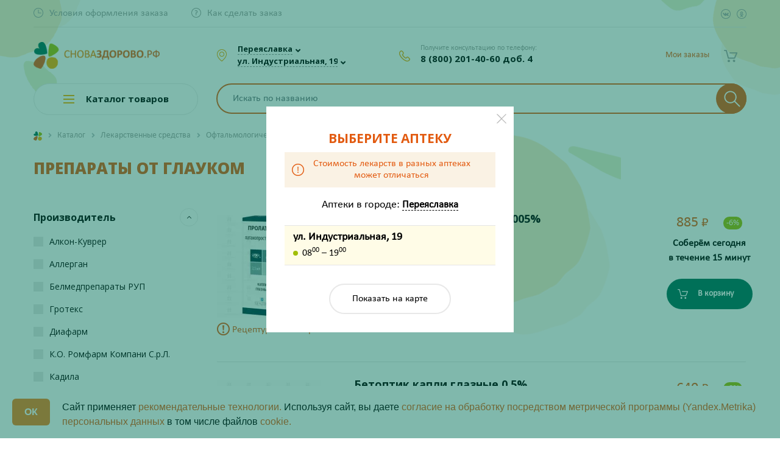

--- FILE ---
content_type: text/html; charset=utf-8
request_url: https://www.google.com/recaptcha/api2/anchor?ar=1&k=6LcEyKodAAAAAMcXgKL-HVvdJ7vr2U6lsEebuGp9&co=aHR0cHM6Ly9wZXJleWFzbGF2a2Euc25vdmF6ZG9yb3ZvLnJ1OjQ0Mw..&hl=en&v=N67nZn4AqZkNcbeMu4prBgzg&size=invisible&anchor-ms=20000&execute-ms=30000&cb=j9xrx8p67tm0
body_size: 48718
content:
<!DOCTYPE HTML><html dir="ltr" lang="en"><head><meta http-equiv="Content-Type" content="text/html; charset=UTF-8">
<meta http-equiv="X-UA-Compatible" content="IE=edge">
<title>reCAPTCHA</title>
<style type="text/css">
/* cyrillic-ext */
@font-face {
  font-family: 'Roboto';
  font-style: normal;
  font-weight: 400;
  font-stretch: 100%;
  src: url(//fonts.gstatic.com/s/roboto/v48/KFO7CnqEu92Fr1ME7kSn66aGLdTylUAMa3GUBHMdazTgWw.woff2) format('woff2');
  unicode-range: U+0460-052F, U+1C80-1C8A, U+20B4, U+2DE0-2DFF, U+A640-A69F, U+FE2E-FE2F;
}
/* cyrillic */
@font-face {
  font-family: 'Roboto';
  font-style: normal;
  font-weight: 400;
  font-stretch: 100%;
  src: url(//fonts.gstatic.com/s/roboto/v48/KFO7CnqEu92Fr1ME7kSn66aGLdTylUAMa3iUBHMdazTgWw.woff2) format('woff2');
  unicode-range: U+0301, U+0400-045F, U+0490-0491, U+04B0-04B1, U+2116;
}
/* greek-ext */
@font-face {
  font-family: 'Roboto';
  font-style: normal;
  font-weight: 400;
  font-stretch: 100%;
  src: url(//fonts.gstatic.com/s/roboto/v48/KFO7CnqEu92Fr1ME7kSn66aGLdTylUAMa3CUBHMdazTgWw.woff2) format('woff2');
  unicode-range: U+1F00-1FFF;
}
/* greek */
@font-face {
  font-family: 'Roboto';
  font-style: normal;
  font-weight: 400;
  font-stretch: 100%;
  src: url(//fonts.gstatic.com/s/roboto/v48/KFO7CnqEu92Fr1ME7kSn66aGLdTylUAMa3-UBHMdazTgWw.woff2) format('woff2');
  unicode-range: U+0370-0377, U+037A-037F, U+0384-038A, U+038C, U+038E-03A1, U+03A3-03FF;
}
/* math */
@font-face {
  font-family: 'Roboto';
  font-style: normal;
  font-weight: 400;
  font-stretch: 100%;
  src: url(//fonts.gstatic.com/s/roboto/v48/KFO7CnqEu92Fr1ME7kSn66aGLdTylUAMawCUBHMdazTgWw.woff2) format('woff2');
  unicode-range: U+0302-0303, U+0305, U+0307-0308, U+0310, U+0312, U+0315, U+031A, U+0326-0327, U+032C, U+032F-0330, U+0332-0333, U+0338, U+033A, U+0346, U+034D, U+0391-03A1, U+03A3-03A9, U+03B1-03C9, U+03D1, U+03D5-03D6, U+03F0-03F1, U+03F4-03F5, U+2016-2017, U+2034-2038, U+203C, U+2040, U+2043, U+2047, U+2050, U+2057, U+205F, U+2070-2071, U+2074-208E, U+2090-209C, U+20D0-20DC, U+20E1, U+20E5-20EF, U+2100-2112, U+2114-2115, U+2117-2121, U+2123-214F, U+2190, U+2192, U+2194-21AE, U+21B0-21E5, U+21F1-21F2, U+21F4-2211, U+2213-2214, U+2216-22FF, U+2308-230B, U+2310, U+2319, U+231C-2321, U+2336-237A, U+237C, U+2395, U+239B-23B7, U+23D0, U+23DC-23E1, U+2474-2475, U+25AF, U+25B3, U+25B7, U+25BD, U+25C1, U+25CA, U+25CC, U+25FB, U+266D-266F, U+27C0-27FF, U+2900-2AFF, U+2B0E-2B11, U+2B30-2B4C, U+2BFE, U+3030, U+FF5B, U+FF5D, U+1D400-1D7FF, U+1EE00-1EEFF;
}
/* symbols */
@font-face {
  font-family: 'Roboto';
  font-style: normal;
  font-weight: 400;
  font-stretch: 100%;
  src: url(//fonts.gstatic.com/s/roboto/v48/KFO7CnqEu92Fr1ME7kSn66aGLdTylUAMaxKUBHMdazTgWw.woff2) format('woff2');
  unicode-range: U+0001-000C, U+000E-001F, U+007F-009F, U+20DD-20E0, U+20E2-20E4, U+2150-218F, U+2190, U+2192, U+2194-2199, U+21AF, U+21E6-21F0, U+21F3, U+2218-2219, U+2299, U+22C4-22C6, U+2300-243F, U+2440-244A, U+2460-24FF, U+25A0-27BF, U+2800-28FF, U+2921-2922, U+2981, U+29BF, U+29EB, U+2B00-2BFF, U+4DC0-4DFF, U+FFF9-FFFB, U+10140-1018E, U+10190-1019C, U+101A0, U+101D0-101FD, U+102E0-102FB, U+10E60-10E7E, U+1D2C0-1D2D3, U+1D2E0-1D37F, U+1F000-1F0FF, U+1F100-1F1AD, U+1F1E6-1F1FF, U+1F30D-1F30F, U+1F315, U+1F31C, U+1F31E, U+1F320-1F32C, U+1F336, U+1F378, U+1F37D, U+1F382, U+1F393-1F39F, U+1F3A7-1F3A8, U+1F3AC-1F3AF, U+1F3C2, U+1F3C4-1F3C6, U+1F3CA-1F3CE, U+1F3D4-1F3E0, U+1F3ED, U+1F3F1-1F3F3, U+1F3F5-1F3F7, U+1F408, U+1F415, U+1F41F, U+1F426, U+1F43F, U+1F441-1F442, U+1F444, U+1F446-1F449, U+1F44C-1F44E, U+1F453, U+1F46A, U+1F47D, U+1F4A3, U+1F4B0, U+1F4B3, U+1F4B9, U+1F4BB, U+1F4BF, U+1F4C8-1F4CB, U+1F4D6, U+1F4DA, U+1F4DF, U+1F4E3-1F4E6, U+1F4EA-1F4ED, U+1F4F7, U+1F4F9-1F4FB, U+1F4FD-1F4FE, U+1F503, U+1F507-1F50B, U+1F50D, U+1F512-1F513, U+1F53E-1F54A, U+1F54F-1F5FA, U+1F610, U+1F650-1F67F, U+1F687, U+1F68D, U+1F691, U+1F694, U+1F698, U+1F6AD, U+1F6B2, U+1F6B9-1F6BA, U+1F6BC, U+1F6C6-1F6CF, U+1F6D3-1F6D7, U+1F6E0-1F6EA, U+1F6F0-1F6F3, U+1F6F7-1F6FC, U+1F700-1F7FF, U+1F800-1F80B, U+1F810-1F847, U+1F850-1F859, U+1F860-1F887, U+1F890-1F8AD, U+1F8B0-1F8BB, U+1F8C0-1F8C1, U+1F900-1F90B, U+1F93B, U+1F946, U+1F984, U+1F996, U+1F9E9, U+1FA00-1FA6F, U+1FA70-1FA7C, U+1FA80-1FA89, U+1FA8F-1FAC6, U+1FACE-1FADC, U+1FADF-1FAE9, U+1FAF0-1FAF8, U+1FB00-1FBFF;
}
/* vietnamese */
@font-face {
  font-family: 'Roboto';
  font-style: normal;
  font-weight: 400;
  font-stretch: 100%;
  src: url(//fonts.gstatic.com/s/roboto/v48/KFO7CnqEu92Fr1ME7kSn66aGLdTylUAMa3OUBHMdazTgWw.woff2) format('woff2');
  unicode-range: U+0102-0103, U+0110-0111, U+0128-0129, U+0168-0169, U+01A0-01A1, U+01AF-01B0, U+0300-0301, U+0303-0304, U+0308-0309, U+0323, U+0329, U+1EA0-1EF9, U+20AB;
}
/* latin-ext */
@font-face {
  font-family: 'Roboto';
  font-style: normal;
  font-weight: 400;
  font-stretch: 100%;
  src: url(//fonts.gstatic.com/s/roboto/v48/KFO7CnqEu92Fr1ME7kSn66aGLdTylUAMa3KUBHMdazTgWw.woff2) format('woff2');
  unicode-range: U+0100-02BA, U+02BD-02C5, U+02C7-02CC, U+02CE-02D7, U+02DD-02FF, U+0304, U+0308, U+0329, U+1D00-1DBF, U+1E00-1E9F, U+1EF2-1EFF, U+2020, U+20A0-20AB, U+20AD-20C0, U+2113, U+2C60-2C7F, U+A720-A7FF;
}
/* latin */
@font-face {
  font-family: 'Roboto';
  font-style: normal;
  font-weight: 400;
  font-stretch: 100%;
  src: url(//fonts.gstatic.com/s/roboto/v48/KFO7CnqEu92Fr1ME7kSn66aGLdTylUAMa3yUBHMdazQ.woff2) format('woff2');
  unicode-range: U+0000-00FF, U+0131, U+0152-0153, U+02BB-02BC, U+02C6, U+02DA, U+02DC, U+0304, U+0308, U+0329, U+2000-206F, U+20AC, U+2122, U+2191, U+2193, U+2212, U+2215, U+FEFF, U+FFFD;
}
/* cyrillic-ext */
@font-face {
  font-family: 'Roboto';
  font-style: normal;
  font-weight: 500;
  font-stretch: 100%;
  src: url(//fonts.gstatic.com/s/roboto/v48/KFO7CnqEu92Fr1ME7kSn66aGLdTylUAMa3GUBHMdazTgWw.woff2) format('woff2');
  unicode-range: U+0460-052F, U+1C80-1C8A, U+20B4, U+2DE0-2DFF, U+A640-A69F, U+FE2E-FE2F;
}
/* cyrillic */
@font-face {
  font-family: 'Roboto';
  font-style: normal;
  font-weight: 500;
  font-stretch: 100%;
  src: url(//fonts.gstatic.com/s/roboto/v48/KFO7CnqEu92Fr1ME7kSn66aGLdTylUAMa3iUBHMdazTgWw.woff2) format('woff2');
  unicode-range: U+0301, U+0400-045F, U+0490-0491, U+04B0-04B1, U+2116;
}
/* greek-ext */
@font-face {
  font-family: 'Roboto';
  font-style: normal;
  font-weight: 500;
  font-stretch: 100%;
  src: url(//fonts.gstatic.com/s/roboto/v48/KFO7CnqEu92Fr1ME7kSn66aGLdTylUAMa3CUBHMdazTgWw.woff2) format('woff2');
  unicode-range: U+1F00-1FFF;
}
/* greek */
@font-face {
  font-family: 'Roboto';
  font-style: normal;
  font-weight: 500;
  font-stretch: 100%;
  src: url(//fonts.gstatic.com/s/roboto/v48/KFO7CnqEu92Fr1ME7kSn66aGLdTylUAMa3-UBHMdazTgWw.woff2) format('woff2');
  unicode-range: U+0370-0377, U+037A-037F, U+0384-038A, U+038C, U+038E-03A1, U+03A3-03FF;
}
/* math */
@font-face {
  font-family: 'Roboto';
  font-style: normal;
  font-weight: 500;
  font-stretch: 100%;
  src: url(//fonts.gstatic.com/s/roboto/v48/KFO7CnqEu92Fr1ME7kSn66aGLdTylUAMawCUBHMdazTgWw.woff2) format('woff2');
  unicode-range: U+0302-0303, U+0305, U+0307-0308, U+0310, U+0312, U+0315, U+031A, U+0326-0327, U+032C, U+032F-0330, U+0332-0333, U+0338, U+033A, U+0346, U+034D, U+0391-03A1, U+03A3-03A9, U+03B1-03C9, U+03D1, U+03D5-03D6, U+03F0-03F1, U+03F4-03F5, U+2016-2017, U+2034-2038, U+203C, U+2040, U+2043, U+2047, U+2050, U+2057, U+205F, U+2070-2071, U+2074-208E, U+2090-209C, U+20D0-20DC, U+20E1, U+20E5-20EF, U+2100-2112, U+2114-2115, U+2117-2121, U+2123-214F, U+2190, U+2192, U+2194-21AE, U+21B0-21E5, U+21F1-21F2, U+21F4-2211, U+2213-2214, U+2216-22FF, U+2308-230B, U+2310, U+2319, U+231C-2321, U+2336-237A, U+237C, U+2395, U+239B-23B7, U+23D0, U+23DC-23E1, U+2474-2475, U+25AF, U+25B3, U+25B7, U+25BD, U+25C1, U+25CA, U+25CC, U+25FB, U+266D-266F, U+27C0-27FF, U+2900-2AFF, U+2B0E-2B11, U+2B30-2B4C, U+2BFE, U+3030, U+FF5B, U+FF5D, U+1D400-1D7FF, U+1EE00-1EEFF;
}
/* symbols */
@font-face {
  font-family: 'Roboto';
  font-style: normal;
  font-weight: 500;
  font-stretch: 100%;
  src: url(//fonts.gstatic.com/s/roboto/v48/KFO7CnqEu92Fr1ME7kSn66aGLdTylUAMaxKUBHMdazTgWw.woff2) format('woff2');
  unicode-range: U+0001-000C, U+000E-001F, U+007F-009F, U+20DD-20E0, U+20E2-20E4, U+2150-218F, U+2190, U+2192, U+2194-2199, U+21AF, U+21E6-21F0, U+21F3, U+2218-2219, U+2299, U+22C4-22C6, U+2300-243F, U+2440-244A, U+2460-24FF, U+25A0-27BF, U+2800-28FF, U+2921-2922, U+2981, U+29BF, U+29EB, U+2B00-2BFF, U+4DC0-4DFF, U+FFF9-FFFB, U+10140-1018E, U+10190-1019C, U+101A0, U+101D0-101FD, U+102E0-102FB, U+10E60-10E7E, U+1D2C0-1D2D3, U+1D2E0-1D37F, U+1F000-1F0FF, U+1F100-1F1AD, U+1F1E6-1F1FF, U+1F30D-1F30F, U+1F315, U+1F31C, U+1F31E, U+1F320-1F32C, U+1F336, U+1F378, U+1F37D, U+1F382, U+1F393-1F39F, U+1F3A7-1F3A8, U+1F3AC-1F3AF, U+1F3C2, U+1F3C4-1F3C6, U+1F3CA-1F3CE, U+1F3D4-1F3E0, U+1F3ED, U+1F3F1-1F3F3, U+1F3F5-1F3F7, U+1F408, U+1F415, U+1F41F, U+1F426, U+1F43F, U+1F441-1F442, U+1F444, U+1F446-1F449, U+1F44C-1F44E, U+1F453, U+1F46A, U+1F47D, U+1F4A3, U+1F4B0, U+1F4B3, U+1F4B9, U+1F4BB, U+1F4BF, U+1F4C8-1F4CB, U+1F4D6, U+1F4DA, U+1F4DF, U+1F4E3-1F4E6, U+1F4EA-1F4ED, U+1F4F7, U+1F4F9-1F4FB, U+1F4FD-1F4FE, U+1F503, U+1F507-1F50B, U+1F50D, U+1F512-1F513, U+1F53E-1F54A, U+1F54F-1F5FA, U+1F610, U+1F650-1F67F, U+1F687, U+1F68D, U+1F691, U+1F694, U+1F698, U+1F6AD, U+1F6B2, U+1F6B9-1F6BA, U+1F6BC, U+1F6C6-1F6CF, U+1F6D3-1F6D7, U+1F6E0-1F6EA, U+1F6F0-1F6F3, U+1F6F7-1F6FC, U+1F700-1F7FF, U+1F800-1F80B, U+1F810-1F847, U+1F850-1F859, U+1F860-1F887, U+1F890-1F8AD, U+1F8B0-1F8BB, U+1F8C0-1F8C1, U+1F900-1F90B, U+1F93B, U+1F946, U+1F984, U+1F996, U+1F9E9, U+1FA00-1FA6F, U+1FA70-1FA7C, U+1FA80-1FA89, U+1FA8F-1FAC6, U+1FACE-1FADC, U+1FADF-1FAE9, U+1FAF0-1FAF8, U+1FB00-1FBFF;
}
/* vietnamese */
@font-face {
  font-family: 'Roboto';
  font-style: normal;
  font-weight: 500;
  font-stretch: 100%;
  src: url(//fonts.gstatic.com/s/roboto/v48/KFO7CnqEu92Fr1ME7kSn66aGLdTylUAMa3OUBHMdazTgWw.woff2) format('woff2');
  unicode-range: U+0102-0103, U+0110-0111, U+0128-0129, U+0168-0169, U+01A0-01A1, U+01AF-01B0, U+0300-0301, U+0303-0304, U+0308-0309, U+0323, U+0329, U+1EA0-1EF9, U+20AB;
}
/* latin-ext */
@font-face {
  font-family: 'Roboto';
  font-style: normal;
  font-weight: 500;
  font-stretch: 100%;
  src: url(//fonts.gstatic.com/s/roboto/v48/KFO7CnqEu92Fr1ME7kSn66aGLdTylUAMa3KUBHMdazTgWw.woff2) format('woff2');
  unicode-range: U+0100-02BA, U+02BD-02C5, U+02C7-02CC, U+02CE-02D7, U+02DD-02FF, U+0304, U+0308, U+0329, U+1D00-1DBF, U+1E00-1E9F, U+1EF2-1EFF, U+2020, U+20A0-20AB, U+20AD-20C0, U+2113, U+2C60-2C7F, U+A720-A7FF;
}
/* latin */
@font-face {
  font-family: 'Roboto';
  font-style: normal;
  font-weight: 500;
  font-stretch: 100%;
  src: url(//fonts.gstatic.com/s/roboto/v48/KFO7CnqEu92Fr1ME7kSn66aGLdTylUAMa3yUBHMdazQ.woff2) format('woff2');
  unicode-range: U+0000-00FF, U+0131, U+0152-0153, U+02BB-02BC, U+02C6, U+02DA, U+02DC, U+0304, U+0308, U+0329, U+2000-206F, U+20AC, U+2122, U+2191, U+2193, U+2212, U+2215, U+FEFF, U+FFFD;
}
/* cyrillic-ext */
@font-face {
  font-family: 'Roboto';
  font-style: normal;
  font-weight: 900;
  font-stretch: 100%;
  src: url(//fonts.gstatic.com/s/roboto/v48/KFO7CnqEu92Fr1ME7kSn66aGLdTylUAMa3GUBHMdazTgWw.woff2) format('woff2');
  unicode-range: U+0460-052F, U+1C80-1C8A, U+20B4, U+2DE0-2DFF, U+A640-A69F, U+FE2E-FE2F;
}
/* cyrillic */
@font-face {
  font-family: 'Roboto';
  font-style: normal;
  font-weight: 900;
  font-stretch: 100%;
  src: url(//fonts.gstatic.com/s/roboto/v48/KFO7CnqEu92Fr1ME7kSn66aGLdTylUAMa3iUBHMdazTgWw.woff2) format('woff2');
  unicode-range: U+0301, U+0400-045F, U+0490-0491, U+04B0-04B1, U+2116;
}
/* greek-ext */
@font-face {
  font-family: 'Roboto';
  font-style: normal;
  font-weight: 900;
  font-stretch: 100%;
  src: url(//fonts.gstatic.com/s/roboto/v48/KFO7CnqEu92Fr1ME7kSn66aGLdTylUAMa3CUBHMdazTgWw.woff2) format('woff2');
  unicode-range: U+1F00-1FFF;
}
/* greek */
@font-face {
  font-family: 'Roboto';
  font-style: normal;
  font-weight: 900;
  font-stretch: 100%;
  src: url(//fonts.gstatic.com/s/roboto/v48/KFO7CnqEu92Fr1ME7kSn66aGLdTylUAMa3-UBHMdazTgWw.woff2) format('woff2');
  unicode-range: U+0370-0377, U+037A-037F, U+0384-038A, U+038C, U+038E-03A1, U+03A3-03FF;
}
/* math */
@font-face {
  font-family: 'Roboto';
  font-style: normal;
  font-weight: 900;
  font-stretch: 100%;
  src: url(//fonts.gstatic.com/s/roboto/v48/KFO7CnqEu92Fr1ME7kSn66aGLdTylUAMawCUBHMdazTgWw.woff2) format('woff2');
  unicode-range: U+0302-0303, U+0305, U+0307-0308, U+0310, U+0312, U+0315, U+031A, U+0326-0327, U+032C, U+032F-0330, U+0332-0333, U+0338, U+033A, U+0346, U+034D, U+0391-03A1, U+03A3-03A9, U+03B1-03C9, U+03D1, U+03D5-03D6, U+03F0-03F1, U+03F4-03F5, U+2016-2017, U+2034-2038, U+203C, U+2040, U+2043, U+2047, U+2050, U+2057, U+205F, U+2070-2071, U+2074-208E, U+2090-209C, U+20D0-20DC, U+20E1, U+20E5-20EF, U+2100-2112, U+2114-2115, U+2117-2121, U+2123-214F, U+2190, U+2192, U+2194-21AE, U+21B0-21E5, U+21F1-21F2, U+21F4-2211, U+2213-2214, U+2216-22FF, U+2308-230B, U+2310, U+2319, U+231C-2321, U+2336-237A, U+237C, U+2395, U+239B-23B7, U+23D0, U+23DC-23E1, U+2474-2475, U+25AF, U+25B3, U+25B7, U+25BD, U+25C1, U+25CA, U+25CC, U+25FB, U+266D-266F, U+27C0-27FF, U+2900-2AFF, U+2B0E-2B11, U+2B30-2B4C, U+2BFE, U+3030, U+FF5B, U+FF5D, U+1D400-1D7FF, U+1EE00-1EEFF;
}
/* symbols */
@font-face {
  font-family: 'Roboto';
  font-style: normal;
  font-weight: 900;
  font-stretch: 100%;
  src: url(//fonts.gstatic.com/s/roboto/v48/KFO7CnqEu92Fr1ME7kSn66aGLdTylUAMaxKUBHMdazTgWw.woff2) format('woff2');
  unicode-range: U+0001-000C, U+000E-001F, U+007F-009F, U+20DD-20E0, U+20E2-20E4, U+2150-218F, U+2190, U+2192, U+2194-2199, U+21AF, U+21E6-21F0, U+21F3, U+2218-2219, U+2299, U+22C4-22C6, U+2300-243F, U+2440-244A, U+2460-24FF, U+25A0-27BF, U+2800-28FF, U+2921-2922, U+2981, U+29BF, U+29EB, U+2B00-2BFF, U+4DC0-4DFF, U+FFF9-FFFB, U+10140-1018E, U+10190-1019C, U+101A0, U+101D0-101FD, U+102E0-102FB, U+10E60-10E7E, U+1D2C0-1D2D3, U+1D2E0-1D37F, U+1F000-1F0FF, U+1F100-1F1AD, U+1F1E6-1F1FF, U+1F30D-1F30F, U+1F315, U+1F31C, U+1F31E, U+1F320-1F32C, U+1F336, U+1F378, U+1F37D, U+1F382, U+1F393-1F39F, U+1F3A7-1F3A8, U+1F3AC-1F3AF, U+1F3C2, U+1F3C4-1F3C6, U+1F3CA-1F3CE, U+1F3D4-1F3E0, U+1F3ED, U+1F3F1-1F3F3, U+1F3F5-1F3F7, U+1F408, U+1F415, U+1F41F, U+1F426, U+1F43F, U+1F441-1F442, U+1F444, U+1F446-1F449, U+1F44C-1F44E, U+1F453, U+1F46A, U+1F47D, U+1F4A3, U+1F4B0, U+1F4B3, U+1F4B9, U+1F4BB, U+1F4BF, U+1F4C8-1F4CB, U+1F4D6, U+1F4DA, U+1F4DF, U+1F4E3-1F4E6, U+1F4EA-1F4ED, U+1F4F7, U+1F4F9-1F4FB, U+1F4FD-1F4FE, U+1F503, U+1F507-1F50B, U+1F50D, U+1F512-1F513, U+1F53E-1F54A, U+1F54F-1F5FA, U+1F610, U+1F650-1F67F, U+1F687, U+1F68D, U+1F691, U+1F694, U+1F698, U+1F6AD, U+1F6B2, U+1F6B9-1F6BA, U+1F6BC, U+1F6C6-1F6CF, U+1F6D3-1F6D7, U+1F6E0-1F6EA, U+1F6F0-1F6F3, U+1F6F7-1F6FC, U+1F700-1F7FF, U+1F800-1F80B, U+1F810-1F847, U+1F850-1F859, U+1F860-1F887, U+1F890-1F8AD, U+1F8B0-1F8BB, U+1F8C0-1F8C1, U+1F900-1F90B, U+1F93B, U+1F946, U+1F984, U+1F996, U+1F9E9, U+1FA00-1FA6F, U+1FA70-1FA7C, U+1FA80-1FA89, U+1FA8F-1FAC6, U+1FACE-1FADC, U+1FADF-1FAE9, U+1FAF0-1FAF8, U+1FB00-1FBFF;
}
/* vietnamese */
@font-face {
  font-family: 'Roboto';
  font-style: normal;
  font-weight: 900;
  font-stretch: 100%;
  src: url(//fonts.gstatic.com/s/roboto/v48/KFO7CnqEu92Fr1ME7kSn66aGLdTylUAMa3OUBHMdazTgWw.woff2) format('woff2');
  unicode-range: U+0102-0103, U+0110-0111, U+0128-0129, U+0168-0169, U+01A0-01A1, U+01AF-01B0, U+0300-0301, U+0303-0304, U+0308-0309, U+0323, U+0329, U+1EA0-1EF9, U+20AB;
}
/* latin-ext */
@font-face {
  font-family: 'Roboto';
  font-style: normal;
  font-weight: 900;
  font-stretch: 100%;
  src: url(//fonts.gstatic.com/s/roboto/v48/KFO7CnqEu92Fr1ME7kSn66aGLdTylUAMa3KUBHMdazTgWw.woff2) format('woff2');
  unicode-range: U+0100-02BA, U+02BD-02C5, U+02C7-02CC, U+02CE-02D7, U+02DD-02FF, U+0304, U+0308, U+0329, U+1D00-1DBF, U+1E00-1E9F, U+1EF2-1EFF, U+2020, U+20A0-20AB, U+20AD-20C0, U+2113, U+2C60-2C7F, U+A720-A7FF;
}
/* latin */
@font-face {
  font-family: 'Roboto';
  font-style: normal;
  font-weight: 900;
  font-stretch: 100%;
  src: url(//fonts.gstatic.com/s/roboto/v48/KFO7CnqEu92Fr1ME7kSn66aGLdTylUAMa3yUBHMdazQ.woff2) format('woff2');
  unicode-range: U+0000-00FF, U+0131, U+0152-0153, U+02BB-02BC, U+02C6, U+02DA, U+02DC, U+0304, U+0308, U+0329, U+2000-206F, U+20AC, U+2122, U+2191, U+2193, U+2212, U+2215, U+FEFF, U+FFFD;
}

</style>
<link rel="stylesheet" type="text/css" href="https://www.gstatic.com/recaptcha/releases/N67nZn4AqZkNcbeMu4prBgzg/styles__ltr.css">
<script nonce="qctAjD_ngy1oM1hWML-qhg" type="text/javascript">window['__recaptcha_api'] = 'https://www.google.com/recaptcha/api2/';</script>
<script type="text/javascript" src="https://www.gstatic.com/recaptcha/releases/N67nZn4AqZkNcbeMu4prBgzg/recaptcha__en.js" nonce="qctAjD_ngy1oM1hWML-qhg">
      
    </script></head>
<body><div id="rc-anchor-alert" class="rc-anchor-alert"></div>
<input type="hidden" id="recaptcha-token" value="[base64]">
<script type="text/javascript" nonce="qctAjD_ngy1oM1hWML-qhg">
      recaptcha.anchor.Main.init("[\x22ainput\x22,[\x22bgdata\x22,\x22\x22,\[base64]/[base64]/[base64]/[base64]/[base64]/[base64]/KGcoTywyNTMsTy5PKSxVRyhPLEMpKTpnKE8sMjUzLEMpLE8pKSxsKSksTykpfSxieT1mdW5jdGlvbihDLE8sdSxsKXtmb3IobD0odT1SKEMpLDApO08+MDtPLS0pbD1sPDw4fFooQyk7ZyhDLHUsbCl9LFVHPWZ1bmN0aW9uKEMsTyl7Qy5pLmxlbmd0aD4xMDQ/[base64]/[base64]/[base64]/[base64]/[base64]/[base64]/[base64]\\u003d\x22,\[base64]\\u003d\x22,\[base64]/[base64]/ChsOkEMKjW3DCnsKMBw0PHsORfmbCkMOKesKfwpnCrDxewq/CnlorFsONIsOtY2MzwrzDpSBDw7k5Fgg8CWgSGMKBfFo0w705w6nCoS8odwTCgjzCksK1QHAWw4BAwrpiP8OWL1Byw7rDhcKEw64Xw4XDinHDnMOtPRoLbyodw7QtQsK3w6/[base64]/DtsOjwoXDpMOOwrPDsx3DoMOBw5XCt3NaL3w6fQhHMMKBEGU8NiFRJDLCjgXDmht6w6zDuSMREsOZw645wpDCpyfDsw3CtsKBw6lOJWEFZsOzEzvCrsOdJjPCg8Olw61lwpgRMMOKw7ldWcOfRgtaTsOIwp3DvBxOw43CqS/DuUXCu3vDqcOiwo8iw5HDowbCsAJ8w4cJwq7DgsOEwo0gZk7DpsKbfhFAEkZOwoZYCUPCjcOKYMKzLk13wqhDwpFiIcKnE8OMw5bDrMKbw5jDpxYUa8KiL1DCokh9PS4Bwq5KT144V8KNEmMbUXRlVlhzVSo/DcOFQC5XwqjDp2LDtcKPw4c4w4rDjDXDnlBaVMK0w7vCumwVM8KOM3TCscOFwrI1w7rCoVkowo/CvMOQw6LDjcOvYcK9wo7CmUBwIcOpwr1Rwrc2wohIDWwUJFMYbMKuwpjCr8KQJsOcwpvCj3N1w4jCuX04wqt7w4cowqMIaMOBacOEwr42SMOKw6k8WDlywoAHD1lhw6wFK8Oaw6vClAjDi8KYw6jCoDrCsH/Cv8OOJ8O9IsKGwrciwrApHcKGw5YrT8KwwqsWw5DCtSTDsUIqdyHDlX8KFsK/w6HDjMOFURrCpFRnw487w7Y6w4PCog0QD3jDl8Olw5EbwpTDj8Oyw5JtEw1qwqTDqcKwwrDDrcKZw7saWsKTworDusKhZ8KmMsOICUZIfMO0wpPDk1w5w6bDumJswpVCwpLDrCVubsKHGMKkYMOIeMO1w4QEEMO+JS/[base64]/CjwTCpGvCizzDuMOtw4BowoJzw7JDfTHCkkrDvybDksOFfA0JVcOfe18QZ23DnVgcPSDCrH5pPsOcwqg7PxcTZxvDusK2PEZQwrHDgzDDtsKOw5AoDkTDr8OYFWLDkwA0bMKKQj08w6nDhknDj8KWw7R4w4s/[base64]/CqcKTwrg7wprDhcOmVjTChj7ChMKqGcOxw4nDgG3DlMO8NMO3RcOPfWInw4IPZsK4NsO9CcKww4zDnifDgcKlw6g3eMKxDULDoXJkwpUOFcOIMjlNecOUwq1FQV/CvG7Dnn3Cti3CpmpYwos7w4zDmgXCqyoXwrRpw5rCqDbDgsO5TwLCsnjCu8OiwpDDmcK7OmPDocKHw60awp3DocO4w43DgxJxHRUvw75Kw6EIDSDCigE+w4vCjMOpVRobHMK/wojCrHwowpBiR8ONwr4BXnjClFDDmsKKYMOUTFIqKcKVwrwFwp7CnEJIOnwzLAtNwoHDg10Yw7ETwosYOljDtsKIwo7CkjtHbMKsO8O8wokqAyJZwrAvRsKxVcKtOitlBWrDqcKpwq/DisKGOcO5wrbChGwmwpfDm8K4fsKfwrlhwo/[base64]/KSAcHBzCiTVaw7Yfe8KRw5nDvChuwo0ZwrrDjQ/CtUnCl1/[base64]/w43DnMKGw5LDg8KWacO1w6/[base64]/DnApMJifDnTVVw4/DniPCssKawqDDti/CisOtwrpBwpMpw69mwrnDk8OPw7PCjzNyMgR7VCkzwprDmMOew7TCh8Knw5PDtwTCrDEVWgdvGsOPJWTDnSBAw7TCpcKbOMOawoleEcKWwp/Cv8KLwoE2w5LDpcO1w4rDksK6QsKrWi7CjcK6w5XCpyPDjR3DmMKXwpzDlhRSw78yw5gDwpzDi8O6Wy4eTifDi8O7MCLCvsOsw53Cgkhvw7nDs3HCi8K/w7LCuhHCpBEQPkYkwq/DlljCjUlpe8Oxwr8LNz7DkRYrRMK7w6jDim1RwrjCssOIRRTCjmDDh8K0SsOWQ17DgMObOxobYE0ZbUhxwrTCrxDCrBlBw7jCjhrCgEpaJsKAwrjDtmzDsFAxw73Dp8OkHBDDo8OaQMOAIUhkbDTCvwVHwqRcwrfDlR/DlCcowqXDqsKVY8KZK8Kfw7nDmMOhw5p+HcOodsKoOlHClAjDgHAJCiHDscOuwoI7UUd9w77CtUw2fnrCt1YaLsK3c39hw7XCjwHCunMnw49rwqtcQAPDvMKmW2cDNmZaw4bDhkBpwrvDisKQZwvCmcKUw7/[base64]/worDhD/[base64]/w5pHLEXDgGvCmEPCogvDrzMYWHfDosOow4fDgMK5wr/[base64]/DsSjCtcOFV2vClnYCw43CpsKTwoA4HcOLw6XChn0Bw59Uw6TCv8OnT8OKOBzCpMO8VXjDu1YvwqbCnEdIwrxUwpghazXCmXNzw6gLwpkIwqx/[base64]/[base64]/LTPCrMOmFcKwJzp6X0tSdwXCnnpkwqfCplHDkTTClsKwLsKyelUMNHvDsMKMw4kBBifChcKmwpvDgsK6wpgMM8K2wr1TTMK7B8KGWMOxw7nDjMKzKHzDrjFVD3QAwp09RcKVQgEARcKfwpnDlsODw6FmBsKWwoTDjAV7w4bDiMO7w4/CusKZw6wrwqXCn3nDrRbCi8K1wqbCocO/wpjCrcOQw5DCjsKeRXgMHcKXw51dwqw4UUjCjX/Do8KrwpfDhsOqPcKcwoLCmMKDBEIgRgEwcMOhTsOBw4HDomzClQYwwqnCl8K+woHDi3/CplPDnEfCp1jCgTtWw6IEw7hRw6pew4TDuRARw4Zbw7TCoMOMKsKZw5kSacKgw6/DmjnCnmFCQU1SM8OjVE3CnsKsw5NBRiPCq8OHK8OsDBVowodzGHNuFTMqwo4gEzklw5cFwoAHHcOYwo41UcKJw6zCp313FsKkwojCtsKCf8OXZMKnfUDDhsO/wqIKw5pHw79wQMOrw5lcwpnDvsOBNsK3GXzCkMKIwq7DrsKdd8OnB8ODw58PwqwETEIvwpbDiMOcwrvCkDfDg8K/w695w4XDlXHCjABqIsOKwqvDszRRLDHCrV05AMK+IMK/DMKBF1HDmipRwqzDvsOnFFHCgVw2fsKwBMKywokmYkPDlCZMwo3CozpZwqXDjVY/asKmRsOME3PCqcOawo3DhQXDk1MHBMOKw53Ds8OuHQDDl8KWB8O7wrMCPXPChykNw4/[base64]/ZsKbQ8KMMMKSDMK+cMOMJVwvw41Zw53CkCINHGMGwrrCk8OqLxN9w67DrlAgw6oSw4PDgHDCpg3CkVvCmsOtTMO/w7tQwo0LwqpGIsO2wovCg1MGasOec2XDrlXDgsOmLjrDrzodbnpvB8KrNBtBwqMawrDCrFpyw7nCrsOFwoLDmXQXN8O7w4/DnMO8w6p7wowLHz4BbSXCoQzDui/Do0HCs8KeP8KbwpLDtjfClXsew7YqAsK0F2vCusKfw5zDicKBNcKbBR5swr9twoIjw4NIwr8ZU8KmIw0fGwNhQMO2PVnDiMKyw5pFwqfDmCVIw6EuwoMjwpx8VkEFEFovCcOMQwPCgkbDpsOCBUJXwqnCk8OVw7UBwp7DvmQpYFA/[base64]/[base64]/KgwJd8KKw7lLEnNjw7Jqw5DDnWwRcMOrdz0pPFTCp07DvnlzwrpjwozDmMK0I8KKdClfUsOEGMO4wrQhw6pkJDHDoQtZJcK/YG7DnjDDjcKtwpw1S8O3bcOMwp5Fw4lMwrXDuR1dw74fwoNPR8OPL2gPw43CnsKQKQ3DpsOAw5pQwpBswpkTW07Dl1TDjVzDiBkGCgc/YMK5N8OKwrAoKCPDvsKaw4LCj8KqGG3DpBfDlsKzCsOZEB7CtMK9w4ALw78lwqrDlEkWwrnCjArCosKtwqxOGRdgwqg1wrLDkcOUJjjDkRDCmcKwdcKfC2hawovDrT/CmTckWcO6wr1fRcO4Sllowp43bcODYcKTUcOEDwgYwpwwwrfDl8KjwrjDj8OOwp9Zwr3Dg8K5b8OwZcOBD2vCnHbCk0bCkCd+wq/Dj8OBwpZewovCgcKDasOsw6x1w4nCvsKBw6/DuMKiwrLDpRDCvg3DgmVqCcKbAMO4KRZdwqlXwoZ7wofDvcKHHEzCqwpTT8KVRxrDiQJTJsOGwrbCkMK6wrvCvsOZJW/DjMKTw7YEw6LDv13DoDEQwrHDuF0mw63CoMOdXcKPwr7CjcKDKRYiwojCmmRiMcOSwrFIWcOiw7EdWXxfCMKRccKtaW7CvitMwp52w6/DlcOKw7EREMKnw57Cq8Ojw6HDuzTDuwZnwq/CqcOHwpbDjsO4F8Kxw5wLX0VTUsO0w5vCkBoLOxDCrMOaRHFHwqDDtCZDwqRKUMOmbMKQXMOAEksRLsK8w6PChHFgw6cCNMO8wqQDIg3ClsO4wprCh8O6TcO9QkzDuSBLwr0Zw7wQZAzCucOwJsOew5F1acOgVxDCm8OkwqzDkzt/w6UqBMK5wrtXd8KVaW5Sw6cowobDksOGwp15wogzw4sScnfCssKIwozCjsO3wo44EMOhw6fDsE8mwo3DocONwq/DmXUHC8KRwo0xACYJMsOsw5rDtsKmwq1ZRA5Gw5Y9w6nDhxjCjzUuYsOKw4fCt1XCoMKzP8KvQ8OSwo5Lw61yHj8wwoTCj3nCvsO8asOWw7dcw6JdL8OgwolSwprDuA1yPkEMbixgw6dxWsKew7Fqw7rDsMKlwrcPw4bDnUzCsMKswr/[base64]/YcOTwrd3R8O3axBcJW7CmMOoUcOfw6TDg8O+eizCvwXDrSrCi3goHMKSK8Kcw4/DscObwpAdwr9KXTtrGMOEw44GC8OZCD7Cu8OwLUrDnhpEQUhldlrCvsKdw5cDLTvDisK8V0/CjSTCtMKBwoBeMMO+w63ChMKzYcKLKFTDh8KNwoUVwoDClsOOwo7DkFrDg08ow4EAwrgWw6PCvsK1wp7Dl8O8TsKFEMO8w75Pwr3CrMKjwoVNwr/[base64]/DnwnCocOeRcOyXzlUCwdDFsOEwoPCkB5HSwPCqcKNwpzDqsO9bsOYw5gDdRHCqMKBZys8w6/CtcO3w7oow74fw5vDm8KkUW5AKsOPH8Kww7HCpMOLBsOPw6EtZsKwwrrDr3xBcMKTdsOLCMO5KsO8LCrDocOjXVhgGwhLwrRTARFEe8K9wo9BSxdOw5k1w5jCqxnDrkBWwphsKzXCrcKDwp4xFMKqw44hwqvDjn7CvjFmAljClcKtMMO/HknDvVzDtB8jw7HCnBV3J8KCw4V5azfDlcOmwrPCjsOVw6LCi8KpTcOgE8OjWsOFd8KRwrxkUcOxRhghw6zCg3jDnsOKXcONw6ZlJcOrfsK6w5dCw58kw5jDncKbQDjDhAjCi1oqwoDCkFjClsOXNsONwosqMcKvJXM6w4sSIsKfET4oHl8Bw6/CosKDw6DDnGQ1A8KcwrNUJEvDsDsiW8OZLMORwpFGw6dBw69AwrfDtMKbEcKpTsK+wpfCumbDln9lwqLCpsK1X8OZS8O6TcO6TsOTCMK7RMOdOhJdXcOsLSFqUH8ywrNoH8KDw5XCo8Ocwr/Dg3rDigPCrcOrX8KXPm16w5VlDBBWXMKAwqZWQMOAw73Cq8K/K3c9BsKjwpnCthFTwo3Cu1rDpQY4wrFaOAttw5jDvVccTT3CuSNlw6bCqyrCvSUDw65uKcOcw4bDgzHDpcKMw5YmwpPCpFRjw5dQf8OfQ8KLSsKrWW7DqitbCUwWO8OaDgoWw7XCgm/Cg8KnwpjCk8K2Vl8Dw5hfwqV7V2UWwqnCkGvCp8KLL0HCthbCjEfCgcK4MlQ7N1wHw4nCscOMM8O/[base64]/DlcKqw63DlHdww6Yqw6bDoyMaY8OUwq5xccOxEkTCtjzDgEEXPsKvWnnCvS43G8K7BsKHw5jCtTbDjVEiwoMhwrlfwrBqw7LDqsOJw5HDncO7SETDgywCTGQVKwUEwrhtwqwDwrJSw7JQBQrCuDHCk8KAwoYGw69Sw4fChmI8w4LCri/Dr8KLw5nDunbCvBbCjsOhITphB8KWw4tBwprCkMOSwrQ9wpdWw4sXRsOPwqnDl8KlGT7CoMOlwqgTw6rDij4aw5bDl8K/LnBmXTXCgBdUesOXeD/CoMKCwrPDgwrCo8O2wpPDisKmwpZKS8KJasKbJMO3wo/DknlCw4Zzwp7Cr10dE8KpacKPdy3CsEE6DsKbwqLDjcOYHjA2fU7CrF/[base64]/DrCIlwq3CmDPCk8OlImZHby8lwqbCt8OQwpXCg8Kmw5xoVAhXChgYwqLDiHjDggrDu8Ocw7/DkMO2RH7DgkPCoMOmw7zDm8K2wrMsPj/CqDBIKQTCscKoPUPCtgvCpMOHwp/Do08lbx5Qw4zDl2vChjpBCEVbw7XCrRxlWmNHGsKJMcOWBlnDg8K3HMOlw694aWR7wpHCrsOVPMOlNScIR8KVw63Clg7CvlUjwr7DmMOYwp3DscOEw4XCt8KXwqghw5/DiMKUIsKswpDCkAl/wrEYbm7CvsK6wqzDkcKiLMO/YHbDkcKlUD3DmmzDpsOZw45vEsOaw6vDulPClcKvegdQKsKSRcOPwoHDjcK2wrU6wrzDlW46w77CscKqw7ZGSMOQV8OtMU/[base64]/Du3MseQt7f0vDk3XCiHfDjsODwqTDj8K2AsKyRX1Xwo7DmgIjFsKww4rCgE1uAVvCuShQwq9wFMKbAC/[base64]/CrcOcTlHDmcKZKcKgwoxIw6wKw4vCr0ZVwr4rw5fDuzZswrPDjcO3wpJtfAzDjiQRw6TChGvDqVrCi8KMO8KffcO6worCkcKjw5TCjMKYKMOJwp/Dr8KvwrQ0w4QGQDoIdDQ6ZMOCdQ3DhcKbIcKWwpIlUgVQwqxOE8KlJMKXe8OAw5sxwqFTH8Oqw6FlF8Kow6UIw6k3b8KFUMODAsOOSjtqwqnCoCfDrsKUwqzCmMKbVcOyEW4KOg4tcmsMwrRAIm/Dr8OxwpQRfhwKw6wPM0bCtsKww7TCtXTDgsK6csOrO8K2woodQ8OBVTtPa106TzrDoBHDjsKIWMKgw43Ck8OiSifCjMKLbS/CocK5BSAIAsKbesOzw7/CpnHDiMKOwrrDoMOgw4zCsH9dLUoowoMWUgrDv8Kkwpkdw6Usw7wawpXDncO4GTEJwr11w6rDtzvDncKCEsK0FcOQwrnCmMOYZWRmwpUZZC0GKMKGwobCsRjDjcK8wpUMb8O7BzExw7TDkn7DoGzCoErDkMOuwp5KVMOjwpbCv8KxScKpwpFHw6rCkGnDucO/UMKTwpQzw4RbVUULwo/[base64]/CpcKjExHCvsOaXmEAw6nCjMK9wotuw4gqw5PDlF1Iw5zDvgBgw6bCmcKWPcK9wplzUMK9wrRQw6YQw5nDlMOMwpNOOsOpw4/CjcKywphYwrvCrMOFw6DDkHTDgzkWSBLDnXxgYxxkF8OOQ8OKw5gnwr1NwoXDpTs7w7QkwpfDhAnCg8OMwrnDtMOMLcOGw6RVwrFjMBdsHMO8wpdAw4rDu8Oyw6nCo17Di8OUVBc9SsKmCB1kfg0keT3DqH05wqbClU4sHsKKD8O3w7nClE/CnmA9wqEZZMOBMH1bwp5+MVjDtcOtw6BawolFXWDDqVQmXsKRw6tALsOYZGrCmsK3wonDuSfDmcKcwpJSw6F2QcOpccONw7zDtcKrRirCgsOQw4fCqcOnHh3ChmLDkhBGwpQfwqzCq8O+aRfDlz3CrsOOcyjCg8OYwq9YL8K8w6AOw4MZNhc5WcKyNn/CmsOdw6xJw5vCgMKtw45MIBvDh2XCmzd1w50XwrMYEz4cwoJbWx/[base64]/CpURLPlE6cMKsIUsUasOzwocowrg+wpY5wrctVT7DojV3I8OPUsKOw7zCscOJwp3CnEo9ZcOvw7AwTcKPBlswdVcjwpw7wppnw63Dh8KhIsOAw4bDk8OmcBoWOU/DjsOawroTw51FwpXDmz/CjsKvwop5wrvConjCjsOBFDwqJWbDp8OsXC0yw6zDoQ3CvcOdw75obl8hwqlnKMKsQsOpw50jwq8BM8KEw7rCv8OOHMKQwr9RGD/DvVhNBcKdRB7Cp14+wp7CjUBXw7pFYsKyZ0PCvD/DksOHblTCpV5iw6leWcKkJ8KLa1gEFVfCtUnCv8KUd1bCr2/[base64]/w5vDrR/DlSJQw4FPWkhlZGTDm3/Co8KDBhfDtsKzwp0SS8OZwr3Cn8Ocw4LCn8KjwpvChnXDnX3CpMOjNn3ChsOATjPDnsOZwobCiGXDh8OLOAzCtMORT8K+wpfCgiXDuR9Vw5dYKSTCssOvFsK8W8KsWMOZcsKgwocid37CrgjDrcK/GsKYw5TDrA7CtEUZw6fCn8OwwobCrcK9GhLCn8O2w4kSBz3CqcKgJF5ESXDCnMKzYRAMTsK1IcOYQ8Kcw6LDrcOha8OoOcO+wqQmW3LCtcO+wrXCh8Odwow6w5vCk2pSP8KBLy/[base64]/DocK7woXCkTM9w4/Cr3kdVSDCpnfDvxsHwrnDlsOSBcO0w6bClMKzw6pKRGrCq0DDosOtwrbDvgApwodAVcO3w5LDocKzwp7CtsOUK8O3HMOnw5jDlMOyw5HCgynCqlklw47CmQvCqW9Ew4HDogNewpLDjWJrwp3DtEHDpnPDl8KjBMOuNsKQSMK0w60Vwr/DjVrClMOYw6IVw6wMJQQbwrwCTSwtwrkjw49Wwq8Ww5zDh8K0dsO6woTCh8ObNMOpeGwvFsKZMw/DuXXDsCbCg8KUCcOwEsOjwqQww6rCsVbCu8OxwrvDv8OEakIzwocxwqfCr8Oiw7wlB3MnRMKERg/CjsOKfFPDuMK+UMK+CknDpz9WH8ORw5LChDfCo8ORU3s2wpsaw404woJyJXVNwrdWw6rDuXV/[base64]/[base64]/[base64]/CtcKvwqXDl3cwwrQMC8Krwo53HcKKcsO/w4jCssOOLQXDhsKew79Mw5xsw7TCvTVJV2LDtsOAw5vCuRl3b8OxwozCicKLaWzDp8Oxw7h+asOew6ESHMKxw58XAsKTVEDDpcKqF8KaW1LDgjhtwocoHmDCscKEw5LDhcOUwpfCtsK2cBdqwqHDp8K5woVpd3rDhMOuRUPDnsOTFU/DgMO5w78KY8OLX8Khwr8abW/[base64]/[base64]/[base64]/CoU0Ww7/[base64]/w6NPJcK3AVrDnsOuZMO4w5zDijfCisO8wr44WcOQKy/CkMONL2EvLcOKwrnCtzzDiMKHAx8Aw4TCuTPCscKLwpHDtcOfIirDhcKnwpbCmlnCgk06wrnDucKFwrQcw6hJwoLCsMKSw6PCrG/DmsKdwqTDqHJ8woZgw7wuw7fDv8KCQcKZw48BCsOpfMKbeRDChMKMwooNwqfCiznCnhE9QxTDihsQwr/DgRMiTAjCkTXCnMOCaMKfwo02TxnDhcKPCnIBw4zCvsO0w4DDvsKaI8OLwp9aaxnCicO9M2Yew7HDmRzCg8KOwq/Dq3LDkDLChMOwaGVUGcKvw70OVULDg8KkwpAvRyLCksOvecKrNgE2M8KQczkhF8KjacKAIlEcZcKLw6LDr8K8JcKmbVAzw7nDnmUEw5rCk3DDsMKQw4ZqUnbCiMKWbMKgPsOLbMK0JSRIw5Mzw7jCsiTDhsKfKXjCtsK1w5fDs8KYEMKNLGQ/EsKpw5jDuTc9XhNTwofDqMO9PMOJMXheCcOqwp/Dl8KKw45gw7/[base64]/Dk8OdbsKrw5DCmjUfcSHCm1fDhBfCgMKDwrplwrcyw4IAE8KvwpxLw5lRTkPCr8O/w7nCh8ORwoXDmcOvwrvDmmbCq8Kyw4Vqw4Afw5zDslLChxnCkzwlS8Olw4RCwrPDpBLDiTHChh8JdlvCj2bCsHIvw4pZQ1zCk8Kow4HCqcOFw6ZIJMK/[base64]/Py9KBHE4w6jChGx3HcK0w7PCtAPCiCBiw60/w7QaPEEvw4zCon7DjljDlsKgw4BzwpA4Y8OFw5ULwqbCl8KBEXvDv8OVbsKJN8KTw67DhMKtw6/CuDvDiREUAT/CrQV4QUXCm8Omw4gQwqTDisO7wr7Djgoewq4Ja3vDjzx+woDDgxvCllkiwpTDu0DDhizCrMKGw485LsOdM8Kjw7TDtsOMfXsCw7nDscOvdyQcb8O/QQjDqSAow6HDuHRwSsOvwodiOBrDg0Jpw7PDisOhw4sawqxowr/[base64]/XlvDrcKCw7lbGw4dwpwmfsOVb8KNKsKkwr9Twr3Du8Kew75fe8OgwqbDuw0KwpTCicO0a8Kow64XacOUdcK8WMO0Y8O3w77Dq17DhMKJGMK+XzHCmg/DmlYAw5Z8w67CrULCpmrDqsKxf8OYRy7DiMOyD8KVS8OyFQDClcO/[base64]/ChVc3SFTDjMOCPsOLwprCncK1FsOWw7XDm8ORw5dwT00kZG48Dys+w5/DtcO8wpPDtEwCRhUFwqzDnD9MecK5SGxObcOWAAIfeC/CgcOhwoIpHSnDpizDtSfCpcKUecKzw6YyPsOEw7nDiD/CiBXCohXDoMKKF2g+woQ6wrbChlTDvRcuw7doewANe8KwLsOKw5rCk8K9en/DgMKpIMObwqQFFsKrw7YMwqTCjkYTGMKFeBMbbMOLwoN6w4jCkwPCkRYLC33ClcKTwrgFwqXCrkXCjcKCwpZ5w4xxcwrCgiwzwonCg8KhMsKdw75jw6IBYcO1X1Qvw4bCvz3Dv8OXw6gAeGQTUmvCu3LCtAMdwpHDuwfCl8OoR1nDg8KyVX/Di8KiAUFVw4nDpMOPw6nDj8OZIF8nQcKew4h8H3tawrMNCsKUScK+w44wWMKyLgMFcMO+fsK+w4rCvMKZw60KasKdDDnDlsOzexjCscOjwqvCh0/CmcOTKX1YEsOfw5jDqEQQw5zDscOPVcOpw7llFcKsaV7Co8KrwrPCvinChAEqwpETPQ9RwoLChwFPw69xw5DCvcKKw6jDqMKiMU8/[base64]/CvMK6w7/CgzoLwo0FJsOWw7sPwoFDEMKrB8OzwoVzfXUmfMKCw59jccOBw7/ChsKEUcKOIcOUwrXCjkISYAIow41cQnjDvjfDpEBVwonDtEFVdsO/[base64]/wpk0PMK/wrRWwqNFHnwIw7sgQ8KGNCfDj8OJAMOQLcK2KMOWEsKrRgzCjcOtCMOzw4c5YBkgwpbDhV3CvAHCnMOXOyfCqHk/wowCPcK8wpAzw5Z3WsKsO8OHN18COytfw4Qswp3CiwfDogxEw63DnMOOMBgwfMKgwqLDlEF/w5QzJsKpw5/CmMORw5HCt2XCnm11I0kQfMKjA8Kha8OJdsKVwop9w75Sw4gDfcOYwpNoJcOGbW5SWMOkwos+w6vCuCwxTyoWw6t0wrrCrg0Jw4LDs8KLFSsAAMOvFxHCrU/CjcOWDsO2K0HDqnPCj8KMX8K1w75Lwq/CiMKzBxfCmsOxVlNPwqJ9Tj7Dg03DmxfDvWLCsHVJw7wmw44Kw6ljw7MSw7PDjMO0CcKQcMKPwovCqcO7wpNvSMOhPDvCp8Kgw7rCt8K1woUyf0rCvUPDsMOPDjsNw6PDu8KUDTvDjUrDjxoTw4zCqcOObAxoYU8rw4IJw7/[base64]/w49fw7MMw4JYwpVzbnjDqWIuw608acOow6B/GcK+ZMOmOzFew5jDsQzCgmDCglfDjj3Clm3DnwM1UjzComXDhWd+ZMOdwqkcwo5JwqY+wrZAw5k8X8OWLiDDsGFmFcKxw401YSh7wqhVEMKVw5Z3w67Dr8Ogwo1qJsOnwoEkOMKtwq/Cs8KCw4XCjh5lwprCtBAHBcKhBMKLScOgw6VpwrIJw6tUZnnCr8O7I3LCvcKoAXVyw5nDkGIYfXfCn8Osw49ewpYTHldTMcOHw6vDjk/[base64]/DlllkI8KTwpfCjwDDgHVmwpPDm8Ohw77Cv8OGw6ZudcKje140ZcOEVmITNQBlw4zDqyZAwoNCwp4Nw6jDuR1FwrnCvjYQwrhHwoVjeirDlcKjwpdqw6BOEzRsw41fw4zCrMK+CQRvLkLDj0HCr8Khwr/DkWMqw6oZw7/[base64]/DpTrClsOlJh/[base64]/Ctn41KMKlb8OiwoPCt8Onw7TDtnHCnsKYXGNiw6nDjVXDoE3DvHTDk8KDwoMlwqzCucOXwq1LSgZDQMOTZFVZwpTCkBxxRhpiG8OtWcO0wrHDii0ww4PDuxxiw6zDh8ONwoR4wpvCtWTCpX/CuMKzfMKzJcOIw5QEwrxswonCg8O3fUZSdyXCkMKzw59bwo/[base64]/[base64]/[base64]/[base64]/fz7CrjvDusKFIDpdwo4jw5NewrfDhcOKdn0WRsORw6TCmynCpxbCl8KDwr/CokRMCystwr9ywqXCvlvDokfClxZywoDCjmbDlw/[base64]/[base64]/DikPCu8OCw6QmwqvDuMKkw6zCgHtVOcOtw4fDo8O2wok0FRvDnsOJwo8/Z8KOw5/[base64]/ClMOqHG9VbR87WwR3w57DscK4RA3DqMOJbF/[base64]/wqkXacKhAcKjw4PCh1kkORzCq1/DnljDo8Olw5/DhMKhwrUlw48RVSPDtxDClH7CsjbDjcO4w7VzPsK2wqwkScKpLMOgPsOnwoLCp8KYw6UMwqdJwofCmBUTw4B8wpXDnSsjYcOhOMKCw6TCjMOYS0IAwqjDggAXeRFYYATDmcKOfMO4Sj82UMOJXcKawqDDl8Oow7XDssKuekHDmsOLecONwr/Dm8OsUUnDtwICw7LDl8ONZTvCnMOmwqbDqnHCv8OCLcOra8OaRMK2w6TCn8OdCsOLw5t/w7FKB8Omw6dewqc7PE5gwr0iw6nDkMOJw6pGw53Cl8KSwq59w53CukjDgMKBw4/Dpj0NPcKVw6jDhQNew6BsXsOPw5U0GcKGKSNTw544eMKqTBo6wqcfw64zw7BUUxsCIRjDocKKfgHCpBEww4XDl8KTw6PDm0fDqyPCocKEw4I4w6HDjm5MKMK/w7Asw77Crw7DtjDDkMOpw7bCrUrCiMO7wr/DrmrDlcONwqjCnsKywpHDnnEJA8O5w6oKwqbCusOvfE3ClsOOcFjDngPDuzgRwq/DsDzDrnTDv8K8O2/CrMKhw7JEecKcFyMtHS/DtlsMwpQAKBnCmx/DlcOsw710wq9+wqU6BsOzwpg+b8KKwrE5bBwyw5LDq8OKBcOlej8Bwq9iGcKpwrI8GTd7w7/DpMOWw5w9ZSPCgsOXN8KGwpnChcKjw5HDvhvCqsKVNifCrVPCoCrDoW1zNMKBwoPCvXTCkVUbBS7DiBwrw6fDocOLZXYnw4kTwrMmwrzDrcO1w44awpoKwoLDj8KDAcOfXMO/FcKiwrTCh8KLwo0vBcOrbnw3w6nCisKCL3lwCVxLOFUwwqHDkw4dBipZV1jDmG3DmiPCll8pwoDDmyYmw4LChw/Ct8Ogw5RFf1RgQcKWJ0fDkcKKwqQLPTTCvn4Cw5LDqsKYBsO1JxbCgywNw7kfwrsrIsO/PcOxw6vCjsONwqZyGQJcW3bDtzfDnQjDusOiw6UHT8KcwobDriguPWPDtV/Dh8KBw4/[base64]/CvHkQw6QUw4YRbF3DjMONA8O3NsOeBcKdW8KYe2FjYlABVi7CjMK/[base64]/w49awrnDrMOnwqNwwpdBwoTCjcKTB8OIZsKvTHpXA8K8w53CkMOuMsOtw6TCrgzCtsKOVD/[base64]/DmMOgU2gUI8OcQsOwwoxzccK2w4/[base64]/CsAbCrnxFwpQlw4QNLmrDoMOdw7/DscO+VsOxHjfCisO3Syc4w7giXynDs1HCkXExL8OkT3zDil/[base64]/Dm8KONMOGw4nChMKQw50cw7R4wrsRw7rDjMKoRcOGY1TCk8KqTho9KEbCsDxMZibCssKpacO8wrkrw79Dw4s3w6/[base64]/Dh15Ew75EwrzDty5gwpTCoMKmwqXDhSwOUsOaw6gZTxsmw5l9w7tdJMKaWsOWw53DtUMdQcKQT0bCqhszw4NqRDPCncKIw4sPwofCtsKOCFEGw7VacwQowoJyD8KdwqppZMKJwrjCiRxAwqPDgsODwqkXcwFBKcOnTmh8wo9FJcOWw5TCvMKPw5U/[base64]/CqDdDw7jCrMOQw7QGXFN3bcKPIwjCigzCmlxCwq7DjMOnw6XCrC3DkRVyODNYQMKHwpUiHcOyw6AbwrJ7L8OFwrvDksOyw4cuw47ChyERCQnCiMOhw4xEc8KXw7rDhsKGw5/CmAwqwqxNbBAIXFkdw4Z8wrdow5dZJcKgFsOmw6bDhntEJcOSw4bDlMO/M1BWw43CnGbDrErCry7CucKTYBtCIMKPdsOGw656w5HCl1zCm8Ogw7PCssORw6IseWZmT8OVCRnDi8K4NyYCwqYDwo3CtsKEw7nCm8OWw4LCiQkqwrLCnsKTwpMBwrnDkjsrwqTDpsKTwpN3wpEMUsKRJ8OXwrLDkEBgaxZVwqjCjcK1w4jCun/DkHfDn3fClEHDngjDmkQGwqMVQz/Cq8Kew5nCisK9w4Y/NBvCqMK3w4LDk1ZXG8Ksw4LChjBYw6FPBlc0woMlOTfDuVM3w65TIA9kwrnCiwcDwrZFO8KJWSLCs1XChcObwqTDmMK9dcOrwosPwrHCoMOLwqxXKMOuwpDCmcKIEcKKJw7Do8OxDwfDgU9gNMKFwqTClcOEFcK2ZcKFwqPCiE/DuUjCthrCuiPCrMOZMiwVw4tswrHDpcK8JHrCun/Clz0pw6fCsMKwC8KZwpMqw4R9wpTCk8OrV8OpEX/CksKFw7LDtADCojHDlsKiw4lNE8ODRXAQS8KwaMKtPsK7P2o/HMKswp4yT3DCisK6HsOXwo4cw6tOSHR+w6JkwprDjcKlcsKswpAxw6nDtsO6wpfDk0l5a8KmwqXCokjCmMOBw4kiwpp9wo/[base64]/DnwEkFcObwo3CtRHCm34sw5bCv19wwqfCtcK/cMOva8Krw4LClWh4eRrDuXlHwqFifgDDghsTwqzCkcKPY2MAw5pLwrIlwpMaw64TGMOTWMO4wqp7wr8uSmbDmCARKMOhwrbClg9Lwr4Qw7DDlMOYIcKjFsKwJkIVwrwYwozChcOKXMKxOS9XOcOSEB3Dj0/DkUPDoMKuP8OSw6lyDsO8w4rDsnVBwobDtcOxSsOxw43DpgfCkgMEw6QiwoEdwrVNw6o8w4UgE8KtV8KCw6fDgsO0IcKoIGXDhhMXccOjwrLCrMOgw752acObHMOBwo3DpcOCd0x2wrLCkWfDmcORJMOjwrrCpwjClAd0fsOTHCNWYMODw79Kwqc/woLCtcOzOyZjw7DCmQ/Do8KbXmF+w7fClh3CjcKZwpbCqV3CmzIsDgvDqnMuSMKTwrHCllfDi8OEBwHCigEQPU4ADcK5X2LCocOew4powpt4w71cHcO5w6XDqcOgwr3DgkPCmWdhI8K4McOeHWXDlsOWZSF3NMOyWj5CEzbDqsO+wrDDtW/CisKsw6sGw7BDwqQGwqY/SBLCqsOfP8OeP8OLBcOqYsKdwqIHw5BmLB9HYBEuw7TDoRzCkTtWw7rCtsOuUn4lHTPCoMKwAQcnbMOmDWbCocOYF1kGwrw0w67CmcOUXRbCjTLCi8KMwojCmcKiPUrCrFbDrnnCtcO3AAPDohUbBRnCiSo0w6vDmMOoezXDijg6w7/CgcKZwqnCr8KBeVheWVQdJcKcw6VYBMO0GEFSw7I/wpvCugLDhMKQw5EgQG5pwrt8w5Zvw7bDhxrCn8O2w6EYwpkcw6TChmxfZ3LDsRbDpEhZJ1ZDUcKRw71iUsO4w6XCm8KJBsOmwrzDlcOLERt3LC7DkcOrw5xObADDuRgrfSRbRcOuLX/Ci8K0wrBDSSFoMBTDisK7U8ObIsOUw4PDm8KlBBfDgzHDhEYNwrLDucKBIV3ConUfQWTCgBsvw5h5IsOFImTDuRfCpsONX0YqTlLClAFXw4sielsNwpRawrdlQEbDu8Knw63CmXACTsKHIMOnW8OkVU0ULsOwAMKGw6V/w5nCpzAXBhXDr2cgc8K0fHVZOFM/[base64]/VsKTw4zCv8OOaMOrVMOAKcKscjYNZ0d6w5LCgMOLP1pXw53DvlrDvcO7w5zDtVnDpEIewo1IwpArJcKFwoPDnFAHwoDDkHjCtsKDK8Oww5gKOsKOBQlNBMK6w6RIwrnDqSDDgMODw7/DicKcwqY/wpjCkFjCpMOu\x22],null,[\x22conf\x22,null,\x226LcEyKodAAAAAMcXgKL-HVvdJ7vr2U6lsEebuGp9\x22,0,null,null,null,0,[21,125,63,73,95,87,41,43,42,83,102,105,109,121],[7059694,658],0,null,null,null,null,0,null,0,null,700,1,null,0,\[base64]/76lBhnEnQkZnOKMAhnM8xEZ\x22,0,0,null,null,1,null,0,1,null,null,null,0],\x22https://pereyaslavka.snovazdorovo.ru:443\x22,null,[3,1,1],null,null,null,1,3600,[\x22https://www.google.com/intl/en/policies/privacy/\x22,\x22https://www.google.com/intl/en/policies/terms/\x22],\x22LjSVSuZLc2Lbkmuw2xArG5semBbdiQunVD29SBb+J2k\\u003d\x22,1,0,null,1,1769646935956,0,0,[129,74,152,41,94],null,[191,250,159],\x22RC-85-4cx5xBIJDmA\x22,null,null,null,null,null,\x220dAFcWeA77sExMID4Eb4gCyXO12FwLdRpjvfOviUN3G176ejb-pmlWf5AfTyw0z3Z697-Tv1Q7t6tANqSwNaQATtAaEc4w95IbNA\x22,1769729735953]");
    </script></body></html>

--- FILE ---
content_type: text/css
request_url: https://pereyaslavka.snovazdorovo.ru/bitrix/cache/css/s2/snovazdorovo/page_12b04c7be689ee29760f15b97baecddd/page_12b04c7be689ee29760f15b97baecddd_v1.css?176888832961003
body_size: 11093
content:


/* Start:/bitrix/templates/snovazdorovo/components/bitrix/catalog/.default/style.css?15979130791761*/
.grid{}
.grid .bx_content_section{
	margin-bottom: 15px;
}
.grid .bx_sidebar{
	margin-bottom: 15px;
}

/* grid2x1 */
.grid2x1{}
.grid2x1 .bx_content_section{
	float: left;
	width: 66%;
	margin-bottom: 15px;
}
.grid2x1 .bx_sidebar{
	float: right;
	width: 33%;
	margin-bottom: 15px;
	padding-left: 5%;
	-webkit-box-sizing:border-box;
	-moz-box-sizing:border-box;
	box-sizing:border-box;
}
@media (max-width:960px){
	.grid2x1 .bx_sidebar{
		padding-left: 4%;
	}
}
@media (max-width:640px) {
	.grid2x1 .bx_content_section,
	.grid2x1 .bx_sidebar{
		width: 100%;
		float: none;
	}
	.grid2x1 .bx_sidebar{
		padding-left: 3%;
	}
}
@media (max-width:479px){
	.grid2x1 .bx_sidebar{
		padding-left: 1%;
	}

}

.catalog-block-header{
	font-size:14px;
	font-weight: bold;
	text-align: left;
	margin:5px 0;
	padding:5px 15px;
	border-bottom: 2px solid #d9dee6;
	color: #000;
}

body.bx-theme-blue .catalog-block-header{border-color:#006cc0;}
body.bx-theme-green .catalog-block-header{border-color:#63aa28;}
body.bx-theme-red .catalog-block-header{border-color:#da3737;}
body.bx-theme-yellow .catalog-block-header{border-color:#f4b236;}

#templatePriceWrap .prices-wrap {
	width: 100%;
	padding: 30px;
	background: #faf2e4;
	/* margin: -73px 0px 40px 0px; */
	margin: 0px 0px 40px 0px;
}
#templatePriceWrap h3 {
	text-transform: uppercase;
	font-size: 20px;
	color: #e25b11;
	font-weight: bold;
}
#templatePriceWrap .prices-wrap .price-item {
	border-bottom: 1px solid #e1d9cd;
	padding: 12px 0;
}
.instruction.hide {
	height: 300px;
}
.instruction {
	height: auto;
	overflow: hidden;
	position: relative;
}

#prepart-filter{

	font-weight: bold;
	padding-top: 10px;
	display: block;
	border-top: 2px solid grey;
	font-size: 14px;

}
a .link-preparat{
	text-transform: none;
}
/* End */


/* Start:/bitrix/templates/snovazdorovo/components/bitrix/catalog/.default/bitrix/catalog.section.list/.default/style.css?1566552860657*/
.catalogSections {
    background-color: #faf2e4;
    padding: 25px 30px;
    margin-bottom: 40px;
    background:url(/bitrix/templates/snovazdorovo/components/bitrix/catalog/.default/bitrix/catalog.section.list/.default/images/section_list_bg.png);
    background-size: 100% 100%;
    background-position: 50% 50%;
    position:relative;
}
ul.catalogSectionsList {
    padding: 0;
    margin: 0;
    z-index: 1;
    position: relative;
}
ul.catalogSectionsList li.sectionItem {
    list-style-type: none;
}
li.sectionItem {
	
}
li.sectionItem a {
    color: #000;
    font-size: 16px;
    line-height: 1.3;
    padding-bottom: 15px;
    display: block;
    font-weight: 600;
}
li.sectionItem:last-child a {
	padding-bottom: 0;
}
/* End */


/* Start:/bitrix/templates/snovazdorovo/components/bitrix/catalog.smart.filter/bootstrap_v4/style.css?156655286019917*/
.smart-filter {
	margin-bottom: 20px;
	min-width: 220px;
	width: 100%;
	font-family: "Open Sans", "Helvetica Neue", Helvetica, Arial, sans-serif;
}

.smart-filter-section { position: relative; }

.smart-filter-title {
	margin-bottom: 10px;
	color: #000;
	font-size: 18px;
}

/*Sections*/

.smart-filter-parameters-box { position: relative; }

.smart-filter-parameters-box-title {
	display: inline-block;
	padding-bottom: 14px;
    border-top: 1px solid #e5e5e5;
        padding-top: 20px;
}
.smart-filter-parameters-box:first-child .smart-filter-parameters-box-title{
	    border-top: none;
        padding-top: none;
}
.smart-filter-parameters-box-title-text {
    font-size: 16px;
    font-weight: bold;
	cursor: pointer;
	transition: 250ms linear all;
}

.bx-active .smart-filter-parameters-box-title-text {  }

/*region Angles*/
.smart-filter-angle {
	position: relative;
	display: inline-block;
	width: 30px;
	height: 30px;
	vertical-align: middle;
    border: 1px solid #eee;
    border-radius: 15px;
}

.smart-filter-angles {
	position: absolute;
	top: 50%;
	left: 50%;
	width: 20px;
	height: 20px;
	line-height: 20px;
	cursor: pointer;
	-webkit-transform: translateX(-50%) translateY(-50%);
	-moz-transform: translateX(-50%) translateY(-50%);
	-ms-transform: translateX(-50%) translateY(-50%);
	-o-transform: translateX(-50%) translateY(-50%);
	transform: translateX(-50%) translateY(-50%);
}

.smart-filter-angles:after,
.smart-filter-angles:before {
	position: absolute;
	top: 50%;
	left: calc(50% - 1px);
	width: 5px;
	height: 1px;
    background-color: #141414;
	content: "";
	transition: all 250ms ease;
	-webkit-transform-origin: center;
	-moz-transform-origin: center;
	-ms-transform-origin: center;
	-o-transform-origin: center;
	transform-origin: center;
}

.smart-filter-angles:before,
.smart-filter-angle-up .smart-filter-angles:after {
	-webkit-transform: translateX(-50%) translateY(-50%) rotate(45deg);
	-moz-transform: translateX(-50%) translateY(-50%) rotate(45deg);
	-ms-transform: translateX(-50%) translateY(-50%) rotate(45deg);
	-o-transform: translateX(-50%) translateY(-50%) rotate(45deg);
	transform: translateX(-50%) translateY(-50%) rotate(45deg);
}

.smart-filter-angles:after { margin-left: 3px; }

.smart-filter-angles:after,
.smart-filter-angle-up .smart-filter-angles:before {
	-webkit-transform: translateX(-50%) translateY(-50%) rotate(-45deg);
	-moz-transform: translateX(-50%) translateY(-50%) rotate(-45deg);
	-ms-transform: translateX(-50%) translateY(-50%) rotate(-45deg);
	-o-transform: translateX(-50%) translateY(-50%) rotate(-45deg);
	transform: translateX(-50%) translateY(-50%) rotate(-45deg);
}

/*endregion*/

/*region hint*/
.smart-filter-hint {
	position: relative;
	display: inline-block;
	margin-right: 6px;
}

.smart-filter-hint-icon {
	display: block;
	padding: 0 5px;
	width: 15px;
	height: 15px;
	border-radius: 50%;
	background-color: var(--primary);
	color: #fff;
	vertical-align: middle;
	text-align: center;
	font-size: 12px;
	line-height: 15px;
}

.smart-filter-hint-popup {
	position: absolute;
	top: calc(100% + 8px);
	left: -7px;
	z-index: 10;
	display: none;
	padding: 10px;
	min-width: 200px;
	max-width: 300px;
	border: 1px solid #dfdfdf;
	border-radius: 3px;
	background-color: #fff;
	box-shadow: 0 5px 15px 0 rgba(0, 0, 0, 0.14);
}

.smart-filter-hint:hover .smart-filter-hint-popup { display: block; }

.smart-filter-hint-popup-angle {
	position: absolute;
	top: -5px;
	left: 10px;
	width: 10px;
	height: 10px;
	border-top: 1px solid #dfdfdf;
	border-left: 1px solid #dfdfdf;
	background-color: #fff;
	transform: rotate(45deg);
}

/*endregion*/

.smart-filter-block {
	display: none;
	box-sizing: content-box;
	transition: padding .3s ease;
}

.smart-filter-button-box .smart-filter-block,
.smart-filter-parameters-box.bx-active .smart-filter-block { display: block; }

.smart-filter-parameters-box.bx-active .smart-filter-block i.bx-ft-sub {
	display: block;
	padding-bottom: 5px;
	font-style: normal;
	font-size: 14px;
}

/*region NUMBERS_WITH_SLIDER*/
.smart-filter-input-group-number { }

/*endregion*/

/*region TRACK FOR TYPE NUMBER*/

.smart-filter-slider-track-container { padding: 5px 0px 25px; }

.smart-filter-slider-track {
    position: relative;
    height: 6px;
    background: #e8e8e8;
    border-radius: 3px;
}

.smart-filter-slider-ruler {
	position: absolute;
	top: -6px;
	width: 1px;
	height: 17px;
	background: #a2bfc7;
    display: none;
}

.smart-filter-slider-ruler.p1 { left: -1px; }

.smart-filter-slider-ruler.p2 { left: 25%; }

.smart-filter-slider-ruler.p3 { left: 50%; }

.smart-filter-slider-ruler.p4 { left: 75%; }

.smart-filter-slider-ruler.p5 { right: -1px; }

.smart-filter-slider-ruler span {
	position: absolute;
	top: -16px;
	left: 50%;
	display: block;
	margin-left: -50px;
	width: 100px;
	color: #000;
	text-align: center;
	font-size: 11px;
}

.smart-filter-slider-ruler.p2 span,
.smart-filter-slider-ruler.p3 span,
.smart-filter-slider-ruler.p4 span { color: #6b8086; }

.smart-filter-slider-range { z-index: 90; }

.smart-filter-slider-range,
.smart-filter-slider-price-bar,
.smart-filter-slider-price-bar-vd,
.smart-filter-slider-price-bar-vn,
.smart-filter-slider-price-bar-v {
	position: absolute;
	top: 0;
	bottom: 0;
}

.smart-filter-slider-price-bar { z-index: 100; }

.smart-filter-slider-price-bar-vd {
	z-index: 60;
	background: #f2ab00;
}

.smart-filter-slider-price-bar-vn {
	z-index: 70;
	background-color: var(--theme-color-light); }

.smart-filter-slider-price-bar-v {
	z-index: 80;
	background-color: #f2ab00;
}

.smart-filter-slider-handle {
	position: absolute;
    top: 100%;
    width: 18px;
    height: 18px;
    border-radius: 18px;
}

.smart-filter-slider-handle:hover {
	cursor: grab;
	-webkit-cursor: grab;
	-ms-cursor: grab;
	-o-cursor: grab;
}

.smart-filter-slider-handle:active {
	cursor: grabbing;
	-webkit-cursor: grabbing;
	-ms-cursor: grabbing;
	-o-cursor: grabbing;
}

.smart-filter-slider-handle.left {
    margin-left: -14px;
    margin-top: -11px;
    background: #e25b12;
}

.smart-filter-slider-handle.right {
    margin-right: -11px;
    margin-top: -11px;
    background: #e25b12;
}

/*endregion*/

/* region Select */
.smart-filter-input-group-dropdown {
	display: block;
	height: 31px;
	border: 1px solid #ccd5db;
	border-radius: 3px;
}

.smart-filter-input-group-dropdown.bx-active,
.smart-filter-input-group-dropdown:focus { border-color: var(--primary); }

.smart-filter-dropdown-block {
	position: relative;
	display: block;
	margin: 0;
	padding: 0 29px 0 10px;
	width: 100%;
	height: 29px;
	border: none;
	border-radius: 2px;
	background: #fff;
}

.smart-filter-dropdown-text {
	overflow: hidden;
	max-width: 100%;
	height: 29px;
	vertical-align: middle;
	-ms-text-overflow: ellipsis;
	text-overflow: ellipsis;
	white-space: nowrap;
	line-height: 29px;
	cursor: pointer;
}

.smart-filter-dropdown-text.fix { min-width: 120px; }

.smart-filter-dropdown-text label { cursor: pointer; }

.smart-filter-dropdown-arrow {
	position: absolute;
	top: 0;
	right: 0;
	width: 29px;
	height: 29px;
	background: url('[data-uri]') no-repeat center;
	cursor: pointer;
}

.smart-filter-input-group-dropdown-flex {
	display: flex;
	align-items: center;
}

.smart-filter-input-group-dropdown-flex .smart-filter-checkbox-btn-image {
	margin-right: 5px;
}

/*
*	Select popup
*
*/

.smart-filter-dropdown-popup {
	padding: 0;
	min-width: 173px;
	background: #fff;
}

.smart-filter-dropdown-popup ul {
	margin: 0;
	padding: 0;
	list-style: none;
}

.smart-filter-dropdown-popup ul li {
	display: block;
	vertical-align: middle;
}

.smart-filter-dropdown-popup ul li:first-child {
	margin-bottom: 5px;
	padding-bottom: 5px;
	border-bottom: 1px solid #e5e5e5;
}

.smart-filter-dropdown-popup ul li label {
	display: flex;
	align-items: center;
	overflow: hidden;
	/*padding: 0 5px;*/
	width: 100%;
	color: #575757;
	white-space: nowrap;
	cursor: pointer;
}

.smart-filter-dropdown-popup ul li label.selected,
.smart-filter-dropdown-popup ul li label:hover {
	background: #f3f8fa;
	color: #000;
}

.smart-filter-dropdown-popup ul li label.disabled {
	background: transparent;
	color: #b8b8b8;
}

.smart-filter-dropdown-popup ul li .smart-filter-dropdown-text { padding-left: 5px;}

/*endregion */

/* region TAGS */

.smart-filter-tag {
	padding: 18px;
	border-top: 1px solid var(--theme-color-light);
	border-bottom: 1px solid var(--theme-color-light);
}

.smart-filter .bx-tag-link {
	color: var(--theme-color-light);
	text-decoration: none;
	text-shadow: none;
	font-size: 12px;
}

.smart-filter .bx-tag-link.bx-active,
.smart-filter .bx-tag-link:hover { color: #1d3d46; }

/*endregion*/

/*region CHECKBOXES_WITH_PICTURES*/
.smart-filter-input-group-checkbox-pictures { }

.smart-filter-input-group-checkbox-pictures .smart-filter-param-label {
	display: block;
	float: left;
	margin-right: 5px;
	margin-bottom: 5px;
}

/*endregion*/

/*region CHECKBOXES_WITH_PICTURES_AND_LABELS*/
.smart-filter-input-group-checkbox-pictures-text { }

.smart-filter-input-group-checkbox-pictures-text .smart-filter-checkbox-label {
	display: flex;
	align-items: center;
}

.smart-filter-input-group-checkbox-pictures-text .smart-filter-checkbox-text { padding-left: 5px; }

/*endregion*/

/*region LABEL */
.smart-filter-checkbox-btn,
.smart-filter-checkbox-text-btn {
	position: relative;
	display: inline-block;
	padding: 3px;
	width: 31px;
	height: 31px;
	border: 1px solid #ccd5db;
	border-radius: 2px;
	background: #fff;
	color: #000;
	vertical-align: middle;
	text-align: center;
	text-decoration: none;
	font-weight: normal;
	line-height: 23px;
	cursor: pointer;
	transition: border .3s ease, box-shadow .1s ease, color .3s ease;
}

.smart-filter-checkbox-btn:hover,
.smart-filter-checkbox-btn:active,
.smart-filter-checkbox-btn:focus,
.smart-filter-checkbox-label.bx-active .smart-filter-checkbox-btn,
.smart-filter-checkbox-label.bx-active .smart-filter-checkbox-btn,
.smart-filter-checkbox-text-label.bx-active .smart-filter-checkbox-btn { border-color: var(--primary); }
.smart-filter-checkbox-text,
.smart-filter-dropdown-text { font-size: 14px; }

.smart-filter-checkbox-label.disabled .smart-filter-checkbox-text,
.smart-filter-dropdown-label.disabled .smart-filter-dropdown-text,
.smart-filter-checkbox-text-label.disabled .smart-filter-checkbox-text,
.smart-filter-input-group-checkbox-list.disabled .smart-filter-checkbox-text { color: #6c6c6c; }

.smart-filter-checkbox-label.disabled .smart-filter-checkbox-btn,
.smart-filter-checkbox-text-label.disabled .smart-filter-checkbox-btn {
	position: relative;
	opacity: .7;
}

.smart-filter-checkbox-label.disabled .smart-filter-checkbox-btn:before,
.smart-filter-checkbox-text-label.disabled .smart-filter-checkbox-btn:before {
	position: absolute;
	top: 0;
	right: 0;
	bottom: 0;
	left: 0;
	z-index: 100;
	display: block;
	background: url("[data-uri]") no-repeat center;
	content: ' ';
	opacity: .7;
}

.smart-filter-number-label,
.smart-filter-dropdown-label,
.smart-filter-checkbox-label,
.smart-filter-checkbox-text-label {
	min-height: 20px;
	font-weight: normal;
	cursor: pointer;
}

/**/

.smart-filter-checkbox-btn-image {
	display: block;
	width: 23px;
	height: 23px;
	border-radius: 2px;
	background-position: center;
	background-size: cover;
	background-repeat: no-repeat;
	box-shadow: inset 0 0 0 1px rgba(0, 0, 0, .05);
	vertical-align: middle;
	line-height: 24px;
	-webkit-background-size: cover;
}

.smart-filter-checkbox-btn-image.all {
	position: relative;
	border: none;
	box-shadow: none;
	display: inline-block;
}

.smart-filter-checkbox-btn-image.all:after,
.smart-filter-checkbox-btn-image.all:before {
	position: absolute;
	width: 60%;
	height: 60%;
	background: #fff;
	box-shadow: inset 0 0 0 1px rgba(0, 0, 0, .2);
	content: " ";
}

.smart-filter-checkbox-btn-image.all:after {
	right: 0;
	bottom: 0;
}

.smart-filter-checkbox-btn-image.all:before {
	top: 0;
	left: 0;
}

/*endregion*/

/*region Checkbox / Radio */
.smart-filter-input-group-checkbox-list { }

.smart-filter-checklist {
	margin: 0;
	padding: 0;
	list-style: none;
}

/*endregion*/

/* COLOR */
/* --- colors */
.smart-filter-param-btn.bx-color-sl { }

.smart-filter-param-label.disabled .smart-filter-param-btn.bx-color-sl {
	position: relative;
	background: transparent;
	box-shadow: none
}

.smart-filter-param-label.disabled .smart-filter-param-btn.bx-color-sl:before {
	position: absolute;
	top: 0;
	right: 0;
	bottom: 0;
	left: 0;
	z-index: 100;
	display: block;
	background: url("[data-uri]") no-repeat center;
	content: ' ';
	opacity: .7;
}

.smart-filter-param-label .smart-filter-param-btn:hover,
.smart-filter-param-label.bx-active .smart-filter-param-btn { border-color: var(--primary); }

/*
* BTN P/M
*
*/

.smart-filter-param-btn.bx-spm {
	padding: 0;
	min-width: 23px;
	width: 23px;
	height: 23px;
	border-radius: 50%;
	background-color: transparent;
	color: #767b7e;
	vertical-align: top;
	font-weight: normal;
	font-size: 17px;
	line-height: 23px;
}

.smart-filter-param-btn.bx-spm.bx-plus { background: url("[data-uri]") no-repeat center; }

.smart-filter-param-btn.bx-spm.bx-minus { background: url("[data-uri]") no-repeat center; }

.smart-filter-param-btn.bx-spm:active {
	outline: none !important;
	box-shadow: inset 0 2px 3px rgba(0, 0, 0, .12);
}

.smart-filter span.bx-spm {
	display: inline-block;
	margin: 0 10px;
	height: 23px;
	color: #000;
	vertical-align: middle;
	font-size: 18px;
	line-height: 23px;
}

/*
*	icon
*
*/

.smart-filter-select-popup .smart-filter-select-text-icon,
.smart-filter-select-text-icon {
	position: relative;
	display: inline-block;
	margin-top: -4px;
	margin-right: 2px;
	width: 23px;
	height: 23px;
	border-radius: 2px;
	vertical-align: middle;
	line-height: 33px;
}

.smart-filter-select-popup .smart-filter-btn-color-icon,
.smart-filter-btn-color-icon {
	display: block;
	width: 24px;
	height: 24px;
	border-radius: 2px;
	background-size: cover;
	box-shadow: inset 0 0 0 1px rgba(0, 0, 0, .05);
	vertical-align: middle;
	line-height: 24px;
	-webkit-background-size: cover;
}

.smart-filter-select-popup .smart-filter-btn-color-icon {
	top: 0 !important;
	margin: 2px 0;
	width: 20px;
	height: 20px;
}

.smart-filter-select-block .smart-filter-btn-color-icon { top: -1px !important; }

.smart-filter-param-label.disabled .smart-filter-btn-color-icon { opacity: .2; }

/*
* 	BIZ
*
*/

.smart-filter-parameter-biz {
	display: inline-block;
	margin-right: 10px;
	border-bottom: 1px dashed;
	color: #1485ce;
	text-decoration: none;
	font-size: 14px;
	line-height: 15px;
}

.smart-filter-parameter-biz:hover {
	border-bottom: 1px solid;
	text-decoration: none;
}

.smart-filter-parameter-biz.bx-active {
	position: relative;
	border-color: transparent;
	color: #000;
}

/*
*	BTN result and reset 
*
*/

.btn-themes { color: #fff }

.btn-themes.bx-active,
.btn-themes.focus,
.btn-themes:active,
.btn-themes:focus,
.btn-themes:hover { color: #fff }

/*
* 	Result Popup
*
*/

.smart-filter-popup-result {
	position: absolute;
	z-index: 915;
	display: none;
	margin-top: -7px;
	margin-left: 10px;
	padding: 0 10px;
	min-height: 37px;
	border: 1px solid #c6dce7;
	color: #3f3f3f;
	white-space: nowrap;
	font-weight: normal;
	font-size: 13px;
	line-height: 18px;
}

.smart-filter-popup-result.left {
	border-width: 2px 10px 2px 2px;
	-webkit-border-image: url(/bitrix/templates/snovazdorovo/components/bitrix/catalog.smart.filter/bootstrap_v4/images/result_popup_left.png) 4 20 4 4 repeat;
	-moz-border-image: url(/bitrix/templates/snovazdorovo/components/bitrix/catalog.smart.filter/bootstrap_v4/images/result_popup_left.png) 4 20 4 4 repeat;
	-o-border-image: url(/bitrix/templates/snovazdorovo/components/bitrix/catalog.smart.filter/bootstrap_v4/images/result_popup_left.png) 4 20 4 4 repeat;
	border-image: url(/bitrix/templates/snovazdorovo/components/bitrix/catalog.smart.filter/bootstrap_v4/images/result_popup_left.png) 4 20 4 4 fill repeat;
}

.smart-filter-popup-result.right {
	border-width: 2px 2px 2px 10px;
	-webkit-border-image: url(/bitrix/templates/snovazdorovo/components/bitrix/catalog.smart.filter/bootstrap_v4/images/result_popup_right.png) 4 4 4 20 repeat;
	-moz-border-image: url(/bitrix/templates/snovazdorovo/components/bitrix/catalog.smart.filter/bootstrap_v4/images/result_popup_right.png) 4 4 4 20 repeat;
	-o-border-image: url(/bitrix/templates/snovazdorovo/components/bitrix/catalog.smart.filter/bootstrap_v4/images/result_popup_right.png) 4 4 4 20 repeat;
	border-image: url(/bitrix/templates/snovazdorovo/components/bitrix/catalog.smart.filter/bootstrap_v4/images/result_popup_right.png) 4 4 4 20 fill repeat;
}

.smart-filter-popup-result.right { left: 97%; }

.smart-filter-popup-result.left { right: 97%; }

.smart-filter-horizontal .smart-filter-popup-result {
	position: relative;
	right: auto;
	bottom: -7px;
	left: auto;
	display: inline-block;
}

.smart-filter-popup-result a {
	color: #0073a3;
	line-height: 10px;
}

.smart-filter-popup-result a:hover { text-decoration: none; }

.smart-filter-popup-result-close { display: none; }

@media (max-width: 767px) {
	.bx-touch .smart-filter-popup-result {
		position: fixed !important;
		top: auto !important;
		right: 0 !important;
		bottom: 0 !important;
		left: 0 !important;
		z-index: 1001;
		margin-top: 0;
		margin-left: 0;
		padding: 10px;
		width: auto;
		height: auto;
		border: 1px solid #c6dae7;
		border-radius: 2px;
		background: rgba(255, 255, 255, .9);
		font-size: 12px;
		line-height: 14px;
	}

	.bx-touch .smart-filter-popup-result br { display: none; }

	.smart-filter-popup-result .arrow { display: none; }
}

/* custom css */
.smart-filter-input-container {
    position: relative;
}
.smart-filter-input-container input {
    position: relative;
    border-radius: 20px;
    border: 1px solid #e8e8e8;
    padding: 7px 20px 7px 40px;
    width: 100%;
    outline: none;
    color: #000;
    font-size: 16px;
}
.smart-filter-input-container input:focus {
	background-color: #fff;
    border-color: #f2ab00;
    outline: 0;
    box-shadow: 0 0 6px 0 rgba(242, 171, 0, 0.2);
}

.smart-filter-input-container span {
    position: absolute;
    left: 20px;
    top: 10px;
    z-index: 1;
    text-transform: lowercase;
    font-size: 14px;
    color: #c8c8c8;
}
.form-group {
	padding-left: 0;
   	position: relative;
}
.form-group .form-check-label {
    display: inline-block;
}
.form-group span.txt {
    padding-right: 40px;
    display: block;
}

.form-group span.cnt {
    display: block;
    color: #a2a2a2;
    width: 26px;
    position: absolute;
    right: 0;
    top: 0;
}
.smart-filter-parameters-box-container .btn-rounded {
    outline: none;
    border: 1px solid #e8e8e8;
    background: #fff;
    width: 100%;
    border-radius: 25px;
    margin-bottom: 20px;
    cursor:pointer;
}
.smart-filter-parameters-box-container .btn-rounded:hover {
	color: #000;
}
.btn-rounded.btn-aplay:before {
    content: '';
    display: inline-block;
    width: 15px;
    height: 10px;
    margin-right: 8px;
    background: url(/images/sprite.png) -48px 0% no-repeat;
}
.btn-rounded.btn-clear:before {
    content: '';
    display: inline-block;
    width: 15px;
    height: 11px;
    margin-right: 8px;
    background: url(/images/sprite.png) -48px -24px no-repeat;
}

@media(max-width:767px) {
	#smart-filter-block {
		display:none;
		min-height: 100vh;
    	margin-top: 0;
	}
}
/* End */


/* Start:/bitrix/components/bitrix/system.pagenavigation/templates/round/style.css?15665528632917*/
.bx-pagination {
	margin: 10px 0;
}
.bx-pagination .bx-pagination-container {
	text-align: center;
	position: relative;
}
.bx-pagination .bx-pagination-container ul {
	padding: 0;
	margin: 0;
	list-style: none;
	display: inline-block;
}
.bx-pagination .bx-pagination-container ul li {
	display: inline-block;
	margin: 0 2px 15px 2px;
}
.bx-pagination .bx-pagination-container ul li span{
    -webkit-transition: color .3s ease, background-color .3s ease, border-color .3s ease;
       -moz-transition: color .3s ease, background-color .3s ease, border-color .3s ease;
    	-ms-transition: color .3s ease, background-color .3s ease, border-color .3s ease;
    	 -o-transition: color .3s ease, background-color .3s ease, border-color .3s ease;
    		transition: color .3s ease, background-color .3s ease, border-color .3s ease;
	background: #eff0f1;
	padding: 0 8px;
	display: block;
	height: 32px;
	min-width: 32px;
	line-height: 32px;
	color: #444;
	font-size: 14px;
	border-radius: 16px;
	vertical-align: middle;
	-webkit-box-sizing: border-box;
	-moz-box-sizing: border-box;
	box-sizing: border-box;
}
.bx-pagination .bx-pagination-container ul li a {
	text-decoration: none;
	display: block;
	border-radius: 16px;
	height: 32px;
	min-width: 32px;
	line-height: 32px;
	color: #444;
	vertical-align: middle;
}
.bx-pagination .bx-pagination-container ul li a:hover span{
	background: #DADADA;
}
.bx-pagination .bx-pagination-container ul li.bx-active span{
	background: #0083d1;
	color: #fff;
}
.bx-pagination .bx-pagination-container ul li.bx-pag-all a span,
.bx-pagination .bx-pagination-container ul li.bx-pag-prev a span,
.bx-pagination .bx-pagination-container ul li.bx-pag-next a span {
	background: #fff;
	border: 2px solid #eff0f1;
	line-height: 28px;
	padding: 0 18px;
	color: #444;
}
.bx-pagination .bx-pagination-container ul li.bx-pag-all span,
.bx-pagination .bx-pagination-container ul li.bx-pag-prev span,
.bx-pagination .bx-pagination-container ul li.bx-pag-next span{
	color: #aab1b4;
	background: #fff;
	border: 2px solid #eff0f1;
	line-height: 28px;
	padding: 0 18px;
}
.bx-pagination .bx-pagination-container ul li.bx-pag-all a:hover span,
.bx-pagination .bx-pagination-container ul li.bx-pag-prev a:hover span,
.bx-pagination .bx-pagination-container ul li.bx-pag-next a:hover span {
	background: #fff;
	border-color: #DADADA;
	color: #000;
}

/*color schemes*/
.bx-pagination.bx-green  .bx-pagination-container ul li.bx-active span{
	background: #3bc915;
	color: #fff;
}
.bx-pagination.bx-yellow  .bx-pagination-container ul li.bx-active span{
	background: #F9A91D;
	color: #fff;
}
.bx-pagination.bx-red  .bx-pagination-container ul li.bx-active span{
	background: #E22B2B;
	color: #fff;
}
.bx-pagination.bx-blue .bx-pagination-container ul li.bx-active span{
	background: #0083d1;
	color: #fff;
}

/* End */


/* Start:/bitrix/templates/snovazdorovo/components/bitrix/catalog.section/.default/style.css?15979127407563*/
#subscribe-price-down-form {
	padding: 45px 40px;
	width: 500px;
}
#subscribe-price-down-form .description {
	margin-bottom: 26px;
	line-height: 1.2;
	margin-top: 10px;
	text-align: center;
}
#subscribe-price-down-form .description.succsess {
	font-size: 18px;
	color: #007158;
	font-weight: bold;
	text-align: left;
	margin-top: 40px;
}
#subscribe-price-down-form .btn-rounded {
	width:300px;
}
#subscribe-price-down-form .form-group {
	margin-bottom:35px;
}
#subscribe-price-down-form .form-group label.name {
	margin-right: 45px;
	margin-bottom: 0;
}
#subscribe-price-down-form .form-group input[type=text] {
	display: block;
	width: 100%;
	height: 50px;
	padding: 0 60px 0 30px;
	font-size: 16px;
	background: #fff;
	border: none;
	-webkit-border-radius: 50px;
	-moz-border-radius: 50px;
	border-radius: 50px;
	box-shadow: none!important;
	outline: none !important;
	border: 1px solid #e8e8e8;
}
@media (min-width: 1200px){
	/*lg*/
	/*6*/
	.product-item-list-col-6   > .col-xs-12 > .row > .col-md-2:nth-child(6n+1),
	.product-item-list-col-1-6 > .col-sm-6:nth-child(2n+1),
	.product-item-list-col-6-1 > .col-sm-6:nth-child(2n+1),
	.product-item-list-col-1-6 > .col-sm-6  > .row > .col-md-4:nth-child(3n+1),
	.product-item-list-col-6-1 > .col-sm-6  > .row > .col-md-4:nth-child(3n+1),
	/*4*/
	.product-item-list-col-4   > .col-xs-12 > .row > .col-md-3:nth-child(4n+1),
	.product-item-list-col-1-4 > .col-sm-6 >  .row > .col-xs-6:nth-child(2n+1),
	.product-item-list-col-4-1 > .col-sm-6 >  .row > .col-xs-6:nth-child(2n+1),
	/*3*/
	.product-item-list-col-3   > .col-xs-12 > .row > .col-sm-4:nth-child(3n+1),
	/*2*/
	.product-item-list-col-2   > .col-xs-12 > .row > .col-xs-6:nth-child(2n+1),
	/*1*/
	.product-item-list-col-1   > .col-xs-12 > .row > .col-xs-12:nth-child(1n){clear: both}
}
@media (min-width: 992px) and (max-width:1199px){
	/*md*/
	/*6*/
	.product-item-list-col-6   > .col-xs-12 > .row > .col-md-2:nth-child(6n+1),
	.product-item-list-col-1-6 > .col-sm-6:nth-child(2n+1),
	.product-item-list-col-6-1 > .col-sm-6:nth-child(2n+1),
	.product-item-list-col-1-6 > .col-sm-6 > .row > .col-md-4:nth-child(3n+1),
	.product-item-list-col-6-1 > .col-sm-6 > .row > .col-md-4:nth-child(3n+1),
	/*4*/
	.product-item-list-col-4   > .col-xs-12 > .row > .col-md-3:nth-child(4n+1),
	.product-item-list-col-1-4 > .col-sm-6 >  .row > .col-xs-6:nth-child(2n+1),
	.product-item-list-col-4-1 > .col-sm-6 >  .row > .col-xs-6:nth-child(2n+1),
	/*3*/
	.product-item-list-col-3   > .col-xs-12 > .row > .col-sm-4:nth-child(3n+1),
	/*2*/
	.product-item-list-col-2   > .col-xs-12 > .row > .col-xs-6:nth-child(2n+1),
	/*1*/
	.product-item-list-col-1   > .col-xs-12 > .row > .col-xs-12:nth-child(1n){clear: both}
}
@media (min-width: 768px) and (max-width: 991px){
	/*sm*/
	/*6*/
	.product-item-list-col-6   > .col-xs-12 > .row > .col-sm-4:nth-child(3n+1),
	.product-item-list-col-1-6 > .col-sm-6:nth-child(2n+1),
	.product-item-list-col-6-1 > .col-sm-6:nth-child(2n+1),
	.product-item-list-col-1-6 > .col-sm-6 >  .row > .col-xs-6:nth-child(2n+1),
	.product-item-list-col-6-1 > .col-sm-6 >  .row > .col-xs-6:nth-child(2n+1),
	/*4*/
	.product-item-list-col-4   > .col-xs-12 > .row > .col-xs-6:nth-child(2n+1),
	.product-item-list-col-1-4 > .col-sm-6:nth-child(2n+1),
	.product-item-list-col-4-1 > .col-sm-6:nth-child(2n+1),
	.product-item-list-col-1-4 > .col-sm-6 >  .row > .col-xs-6:nth-child(2n+1),
	.product-item-list-col-4-1 > .col-sm-6 >  .row > .col-xs-6:nth-child(2n+1),
	/*3*/
	.product-item-list-col-3   > .col-xs-12 > .row > .col-sm-4:nth-child(3n+1),
	/*2*/
	.product-item-list-col-2   > .col-xs-12 > .row > .col-xs-6:nth-child(2n+1),
	/*1*/
	.product-item-list-col-1   > .col-xs-12 > .row > .col-xs-12:nth-child(1n){clear: both}
}
@media (max-width: 767px){
	/*xs*/
	/*6*/
	.product-item-list-col-6   > .col-xs-12 > .row > .col-xs-6:nth-child(2n+1),
	.product-item-list-col-1-6 > .col-sm-6 >  .row > .col-xs-6:nth-child(2n+1),
	.product-item-list-col-6-1 > .col-sm-6 >  .row > .col-xs-6:nth-child(2n+1),
	/*4*/
	.product-item-list-col-4   > .col-xs-12 > .row > .col-xs-6:nth-child(2n+1),
	.product-item-list-col-1-4 > .col-sm-6 >  .row > .col-xs-6:nth-child(2n+1),
	.product-item-list-col-4-1 > .col-sm-6 >  .row > .col-xs-6:nth-child(2n+1),
	/*3*/
	.product-item-list-col-3   > .col-xs-12 > .row > .col-sm-4:nth-child(3n+1),
	/*2*/
	.product-item-list-col-2   > .col-xs-12 > .row > .col-xs-6:nth-child(2n+1),
	/*1*/
	.product-item-list-col-1   > .col-xs-12 > .row > .col-xs-12:nth-child(1n){clear: both}
}

.catalog-section-header{
	font-size:14px;
	font-weight: bold;
	text-align: left;
	margin:5px 0;
	padding:5px 15px;
	border-bottom: 2px solid #d9dee6;
	color: #000;
}

.row::before {
	display: initial;
}

/* сортировка */
.sortLine {
	margin-bottom:30px;
}

/* переключатели вида */
a.viewBtn {
    display: block;
    background-image: url(/images/sprite.png);
    background-repeat: no-repeat;
    width: 18px;
    height: 18px;
    margin-left: 12px;
    -webkit-transition: .0s ;
    -moz-transition: .0s ;
    -ms-transition: .0s ;
    -o-transition: .0s ;
    transition: .0s ;
}
a.viewBtn:hover, a.viewBtn:focus {
	-webkit-transition: .0s ;
    -moz-transition: .0s ;
    -ms-transition: .0s ;
    -o-transition: .0s ;
    transition: .0s ;
}
a.viewBtn.list {
	background-position: 0 0;
}
a.viewBtn.list:hover, a.viewBtn.list.active {
    background-position: -24px 0;
}
a.viewBtn.table {
    background-position: 0px -24px;
}
a.viewBtn.table:hover, a.viewBtn.table.active {
    background-position: -24px -24px;
}

@media(max-width:767px){
	.catalog-section {
        margin-right: -4px !important;
    	margin-left: -4px !important;
	}
	.product-item-small-card {
        padding-right: 4px !important;
    	padding-left: 4px !important;
	}
	.product-item-title a {
	    font-size: 16px;
	    line-height: 1.2;
	    overflow: hidden;
	    display: -webkit-box;
	    -webkit-line-clamp: 3;
	    -webkit-box-orient: vertical;
	}
}


.products-catalog-section-owl.owl-carousel {
	display:flex !important;
    width: auto !important;
}
@media(max-width:575px) {
	.products-catalog-section-owl .owl-stage {
		margin-left:-50px !important;
	}
	.products-catalog-section-owl .owl-item .col-6 {
		width:100% !important;
	    -ms-flex: 0 0 100%;
	    flex: 0 0 100%;
	    max-width: 100%;
	}
	.products-catalog-section-owl {
	    margin-right: 0px !important;
	    margin-left: 0px !important;
	}
	.products-catalog-section-owl .product-item-small-card {
	    padding-right: 0px !important;
	    padding-left: 0px !important;
	}
}
.description-text h3 {
	text-transform: none;
	color: #000;
}
.content_toggle{
	cursor: pointer;
	text-decoration: none;
	color: #a2a2a2;
}
.content_toggle:focus, .content_toggle:hover{
	color: #a2a2a2;
	text-decoration: none;
}
.content_toggle:after{
	content: '';
	background: url('/bitrix/templates/snovazdorovo/components/bitrix/catalog.element/bootstrap_v4/');
	padding: 0px 10px;
	margin-left: 5px;
	background-size: contain;
	background-repeat: no-repeat;
}
.instruction.hide + .content_toggle:after{
	background: url('/bitrix/templates/snovazdorovo/components/bitrix/catalog.element/bootstrap_v4/images/arrow.png');
	background-size: contain;
	background-repeat: no-repeat;
}

.instruction{
	height:auto;
	overflow: hidden;
	position: relative;
}
.instruction.hide{
	height: 300px;
}
.instruction.hide:after{
	content: "";
	display: block;
	height: 100px;
	position: absolute;
	left: 0;
	right: 0;
	bottom: 0;
	background-image: linear-gradient(to bottom, rgba(255, 255, 255, 0), #fff 75%);
}
/* End */


/* Start:/bitrix/templates/snovazdorovo/components/bitrix/catalog.item/admin/style.css?175988275925292*/

.product-item-container { position: relative; }

.product-item-container.hover { z-index: 17; }

.product-item {
	display: block;
	box-sizing: border-box;
	padding: 15px 0 5px;
	width: 100%;
	border: 1px solid transparent;
	border-radius: 2px;
	background: #fff;
}
.product-item.list {
	background: transparent;
}
.product-item-line-card .product-item {
	width: auto !important;
	border-bottom: 1px solid #e5e5e5;
   	padding: 20px 0;
}

@media (max-width: 991px) {
	.product-item-line-card .product-item .col-sm-6:nth-child(2n) { clear: both; }
}

.bx-retina .product-item { border-width: .5px; }

.product-item * { transition: opacity 300ms ease; }

@media (max-width: 767px) {
	.product-item { padding: 15px 5px 5px }

	.product-item-line-card .product-item .col-xs-12:nth-child(2n) { clear: both; }
}

.bx-no-touch .product-item-container.hover .product-item {
	position: absolute;
	right: -10px;
	left: -10px;
	padding: 15px 10px 0;
	width: auto;
	border: 1px solid transparent;
	background: #fff;
	box-shadow: 0 5px 26px 0 rgba(0, 0, 0, .1);
}

.bx-touch .product-item {
	padding: 15px 0 15px;
	width: auto;
	background: #fff;
}

.bx-no-touch .product-item-container.hover .product-item { -webkit-animation: product-item-hover 300ms 1 ease; }

@-webkit-keyframes product-item-hover {
	0% {
		position: absolute;
		left: -10px;
		right: -10px;
		border: 1px solid transparent;
		box-shadow: 0 0 0 0 rgba(0, 0, 0, 0);
	}
	100% {
		border: 1px solid transparent;
		box-shadow: 0 5px 26px 0 rgba(0, 0, 0, .1);
	}
}

/*Image*/
.product-item-image-wrapper {
	position: relative;
	display: block;
	margin-bottom: 15px;
	padding-top: 95%;
	width: 100%;
	transition: all 300ms ease;
}

.product-item.list .product-item-image-wrapper {
	width: 170px;
	margin-bottom:0;
}
.product-item-image-wrapper:hover { }

.product-item-container.hover.product-item-scalable-card .product-item-image-wrapper { padding-top: 54%; }

.product-item-image-original,
.product-item-image-alternative {
	position: absolute;
	top: 0;
	right: 0;
	bottom: 0;
	left: 0;
	display: block;
	width: 100%;
	height: 100%;
	background-position: center;
	background-size: contain;
	background-repeat: no-repeat;
	transition: opacity 300ms linear;
}

.product-item-image-original { z-index: 11; }

.product-item-image-alternative {
	z-index: 13;
	opacity: 0;
}

.bx-no-touch .product-item-container.hover .product-item-image-original { opacity: 0; }

.bx-no-touch .product-item-container.hover .product-item-image-alternative { opacity: 1; }

.product-item-big-card .product-item-image-wrapper {/* margin-bottom: 25px;*/margin-bottom: 10px; }

/*Image Slider*/
.product-item-image-slider-slide-container {
	position: absolute;
	top: 0;
	right: 0;
	bottom: 0;
	left: 0;
	display: block;
	overflow: hidden;
	width: 100%;
	height: 100%;
	transition: opacity 300ms ease;
}

.product-item-image-slide {
	position: relative;
	display: none;
	height: 100%;
	background-color: #fff;
	background-position: center;
	background-size: contain;
	background-repeat: no-repeat;
	transition: .6s ease-in-out left;
}

@media all and (transform-3d), (-webkit-transform-3d) {
	.product-item-image-slide {
		transition: transform .6s ease-in-out;
		-webkit-backface-visibility: hidden;
		backface-visibility: hidden;
		-webkit-perspective: 1000px;
		perspective: 1000px;
	}

	.product-item-image-slide.next,
	.product-item-image-slide.active.right {
		left: 0;
		-webkit-transform: translate3d(100%, 0, 0);
		transform: translate3d(100%, 0, 0);
	}

	.product-item-image-slide.prev,
	.product-item-image-slide.active.left {
		left: 0;
		-webkit-transform: translate3d(-100%, 0, 0);
		transform: translate3d(-100%, 0, 0);
	}

	.product-item-image-slide.next.left,
	.product-item-image-slide.prev.right,
	.product-item-image-slide.active {
		left: 0;
		-webkit-transform: translate3d(0, 0, 0);
		transform: translate3d(0, 0, 0);
	}
}

.product-item-image-slider-slide-container > .active,
.product-item-image-slider-slide-container > .next,
.product-item-image-slider-slide-container > .prev { display: block; }

.product-item-image-slider-slide-container > .active { left: 0; }

.product-item-image-slider-slide-container > .next,
.product-item-image-slider-slide-container > .prev {
	position: absolute;
	top: 0;
	width: 100%;
}

.product-item-image-slider-slide-container > .next { left: 100%; }

.product-item-image-slider-slide-container > .prev { left: -100%; }

.product-item-image-slider-slide-container > .next.left,
.product-item-image-slider-slide-container > .prev.right { left: 0; }

.product-item-image-slider-progress-bar-container {
	position: absolute;
	right: 0;
	bottom: 0;
	left: 0;
	width: 100%;
	height: 1px;
}

.product-item-image-slider-progress-bar {
	position: absolute;
	top: 0;
	bottom: 0;
	left: 0;
	height: 1px;
	background-color: #f42c2c;
	opacity: .8;
}

.product-item-image-slider-control-container {
	position: absolute;
	right: 0;
	bottom: 10px;
	left: 0;
	z-index: 15;
	padding: 0;
	text-align: center;
	opacity: 0;
	transition: opacity 300ms ease;
}

.product-item-container.hover .product-item-image-slider-control-container,
.product-item-line-card:hover .product-item-image-slider-control-container { opacity: 1; }

.product-item-image-slider-control,
.product-item-image-slider-control.active {
	display: inline-block;
	width: 12px;
	height: 12px;
	border-radius: 50%;
	background-color: rgba(128, 128, 128, .8);
	opacity: .6;
	cursor: pointer;
	transition: all 300ms ease;
}

.product-item-image-slider-control:hover,
.product-item-image-slider-control.active:hover { cursor: pointer; }

/*Label*/
.product-item-label-text,
.product-item-label-ring {
	position: absolute;
	z-index: 15;
}

.product-item-label-text span,
.product-item-label-ring {
	display: inline-block;
	clear: both;
	margin-bottom: 2px;
	background: #f42c2c;
	color: #fff;
	vertical-align: middle;
	text-align: center;
	transition: all 250ms ease;
}

.bx-red .product-item-label-text span,
.bx-red .product-item-label-ring { background-color: #fba90c; }

.product-item-label-text > div,
.product-item-label-ring > div { line-height: 0; }

/* TEXT */
.product-item-label-text span {
	padding: 2px 5px;
	vertical-align: middle;
	font-weight: bold;
}

/*SMALL*/
.product-item-label-text.product-item-label-small span,
.product-item-scalable-card.hover .product-item-label-text.product-item-label-small span {
	margin-bottom: 1px;
	padding: 2px 7px;
	font-weight: normal;
	font-size: 13px;
	line-height: 14px;
}

.product-item-big-card .product-item-label-text.product-item-label-small span {
	padding: 5px 12px;
	font-size: 16px;
	line-height: 21px;
}

/* BIG */
.product-item-label-text.product-item-label-big span,
.product-item-scalable-card.hover .product-item-label-text.product-item-label-big span {
	padding: 4px 10px;
	font-size: 13px;
	line-height: 17px;
}

.product-item-big-card .product-item-label-text.product-item-label-big span {
	padding: 5px 17px;
	font-size: 22px;
	line-height: 33px;
}

@media (max-width: 767px) {
	.product-item-label-text > div { line-height: 0; }

	.product-item-label-text.product-item-label-small span,
	.product-item-scalable-card.hover .product-item-label-text.product-item-label-small span {
		margin-bottom: 1px;
		padding: 2px 7px;
		font-size: 10px;
		line-height: 14px;
	}

	.product-item-big-card .product-item-label-text.product-item-label-small span,
	.product-item-label-text.product-item-label-big span,
	.product-item-scalable-card.hover .product-item-label-text.product-item-label-big span {
		margin-bottom: 1px;
		padding: 3px 12px;
		font-size: 14px;
		line-height: 16px;
	}

	.product-item-big-card .product-item-label-text.product-item-label-big span {
		padding: 3px 12px;
		font-size: 20px;
		line-height: 25px;
	}
}

/*RING*/
.product-item-label-ring {
	box-sizing: border-box;
	border-radius: 50%;
	font-weight: bold;
}

.product-item-label-ring.product-item-label-small,
.product-item-scalable-card.hover .product-item-label-ring.product-item-label-small {
	width: 40px;
	height: 40px;
	font-size: 14px;
	line-height: 40px;
}

.product-item-big-card .product-item-label-ring.product-item-label-small {
	width: 100px;
	height: 100px;
	font-size: 30px;
	line-height: 100px;
}

.product-item-label-ring.product-item-label-big,
.product-item-scalable-card.hover .product-item-label-ring.product-item-label-big {
	width: 50px;
	height: 50px;
	font-size: 18px;
	line-height: 50px;
}

.product-item-big-card .product-item-label-ring.product-item-label-big {
	width: 120px;
	height: 120px;
	font-size: 42px;
	line-height: 120px;
}

@media (max-width: 767px) {
	.product-item-label-ring.product-item-label-small,
	.product-item-scalable-card.hover .product-item-label-ring.product-item-label-small {
		width: 35px;
		height: 35px;
		font-size: 12px;
		line-height: 35px;
	}

	.product-item-big-card .product-item-label-ring.product-item-label-small,
	.product-item-label-ring.product-item-label-big,
	.product-item-scalable-card.hover .product-item-label-ring.product-item-label-big {
		width: 35px;
		height: 35px;
		font-size: 12px;
		line-height: 35px;
	}

	.product-item-big-card .product-item-label-ring.product-item-label-big {
		width: 70px;
		height: 70px;
		font-size: 24px;
		line-height: 70px;
	}
}

.product-item-label-top { top: -5px; }

.product-item-label-center {
	left: 50%;
	transform: translateX(-50%);
}

.product-item-label-center > div { text-align: center; }

.product-item-label-left { left: -5px; }

.product-item-label-left > div { text-align: left; }

.product-item-label-bottom { bottom: -5px; }

.product-item-label-middle { top: 50%;
	transform: translateY(-50%);
}

.product-item-label-right { right: -5px; }

.product-item-label-right > div { text-align: right; }

.product-item-label-center.product-item-label-middle {
	transform: translateY(-50%) translateX(-50%);
}

/*Title*/
.product-item-title {
	    overflow: hidden;
   	margin-bottom: 12px;
    height: 38px;
    /* text-overflow: ellipsis; */
    /* white-space: nowrap; */
    text-align: center;
        line-height: 1;
    text-transform: none;
}
.product-item-container.hover .product-item-title {
	height: auto!important;
	min-height:40px;
}

.product-item.list .product-item-title {
    text-align: left;
    margin-bottom: 23px;
    margin-top: 37px;
    height: 40px;
    overflow: hidden;
}

.bx-touch .product-item-title,
.product-item-container.hover .product-item-title {
	/*overflow: auto;
	white-space: normal;*/
}

.product-item-title a {
    color: #000;
    text-decoration: none;
    font-size: 14px;
}
.product-item-title a:hover {
	color:inherit;
	text-decoration:none;
}
.product-item-big-card .product-item-title a {     
	font-size: 18px;
    font-weight: bold; }

.product-item-line-card .product-item-title a { font-size: 18px; }


@media(max-width:991px) {
	.product-item-title {
	    height: 32px;
		font-size:16px;
	}
	.product-item-title a {
		font-size:14px;
	}
	.product-item-container.hover .product-item-title {
	    height: 32px;
		min-height:32px;
	}
	.product-item-properties dd {
		overflow:hidden;
		max-height:24px;
	}
	.product-item-line-card .product-item-title a {
	    font-size: 14px;
	}
}
@media(max-width:575px) {
	.product-item-title {
	    height: 46px;
	}
	.product-item-container.hover .product-item-title {
	    height: 46px;
		min-height:46px;
	}
	.availabilityLink {
	    font-size: 14px;
	}
}
/*Price*/
.product-item-price-container { 
	color: #000;
    white-space: nowrap;
    /*font-weight: bold;*/
    font-size: 24px;
    line-height: 1;

}

.product-item-price-current {
	margin-left: 20px;
    }
.product-item-price-current.sale-price {
    color: #e25c12;
    /*margin-bottom: 8px;*/
    display: inline-block;
}
.product-item-price-old {
    color: #a2a2a2;
    font-size: 18px;
    line-height: 1.5;
    text-decoration: line-through;
    white-space: nowrap;
    display: inline-block;
}
@media(max-width:575px) {
	.product-item-price-old {
	    display: block;
	    margin-left:0px;
	}
}

.product-item-big-card .product-item-price-current,
.product-item-big-card .product-item-price-old {
	vertical-align: middle;
	line-height: 20px;
}

.product-item-big-card .product-item-price-container { margin: 0 0 25px;     text-align: center;     line-height: 1;}

.product-item-big-card .product-item-price-current { font-size: 20px; }

.product-item-big-card .product-item-price-old { font-size: 15px; }

/*Info*/
/*.product-item-line-card .product-item-info-container { text-align: center; }*/

.product-item-info-container { margin-bottom: 20px; text-align: center; }

.product-item-info-container-title {
	color: #000;
	font-weight: bold;
	font-size: 13px;
}

.bx-no-touch .product-item-container .product-item-info-container.product-item-hidden {
	transition: opacity 300ms ease;
}

.bx-touch .product-item-info-container.product-item-touch-hidden { display: none !important }

.bx-touch .product-item-info-container.product-item-hidden,
.bx-no-touch .product-item-container.hover .product-item-info-container.product-item-hidden,
.product-item-line-card .product-item-container .product-item-info-container.product-item-hidden {
	display: block;
	opacity: 1;
}

.availability.red.not-avalebal {
	font-size: 16px;
	margin-bottom: 5px;
	line-height: 1.2;
	cursor: unset;
	font-weight: bold;
	color: #e25c12;
}

.product-item-amount-description-container {

}

.product-item-big-card .product-item-amount-field-container { text-align: left;     display: none;}

.product-item-amount-description-container strong {
	color: #333;
	white-space: nowrap;
}

.product-item-amount-label-container {
	margin: 5px 0;
	color: #a5a5a5;
	font-weight: bold;
	font-size: 12px;
}

/**/
.product-item.list .product-item-amount {
   	padding: 0;
    width: 170px;
    margin-top: 12px;
    margin-bottom: -5px;
}
.product-item-quantity {
	color: #333;
	
	font-weight: normal;
	font-size: 12px;
}

/*Properties */
.product-item-properties {
	display: block;
	overflow: hidden;
	margin: 0;
	color: #a5a5a5;
	font-size: 12px;
	height: 15px;
}

.product-item-properties dl { clear: both; }

.product-item-properties dt {
	float: left;
	clear: both;
	font-weight: normal;
    line-height: 1;
}

.product-item-properties dd {
	float: right;
	max-width: calc(100% - 90px);
    line-height: 1;
    text-align: right;
	margin-bottom: 3px;
	margin-left: 5px;
	min-height: 24px;
	color: #a5a5a5;
}

.product-item-line-card .product-item-properties dd {
	float: left;
    text-align: left;
}
.product-item-line-card .product-item-info-container {
    margin-bottom: 0;
    margin-top: 10px;
}
.product-item-line-card .product-item-title {
    margin-top: 5px !important;
	margin-bottom: 5px !important;
}

/*Compare*/
.product-item-compare-container {
	position: relative;
	display: none;
	margin: 0 -15px;
	padding: 4px 15px;
	min-height: 30px;
	border-top: 1px solid #e6e6e6;
	background: #f3f3f3;
	box-shadow: inset 0 1px 1px 0 #eee;
	vertical-align: middle;
	font-size: 12px;
	line-height: 20px;
}

.product-item-line-card .product-item-compare-container {
	margin: 0;
	border: none;
	background-color: transparent;
	box-shadow: none;
	text-align: center;
}

.bx-touch .product-item-compare-container { display: none; }

.product-item-line-card .product-item-compare-container,
.product-item-container.hover .product-item-compare-container { display: block; }

.product-item-compare .checkbox {
	margin: 0;
	padding: 0;
}

/* SCU */
.product-item-scu-container { padding: 0 0 2px; }

.product-item-scu-container-title {
	color: #333;
	font-size: 12px;
}

.product-item-scu-block { }

.product-item-scu-list { margin: 0; }

.product-item-scu-item-list {
	overflow: hidden;
	margin: 0 0 0 -2px;
	padding: 0;
	list-style: none;
}

.product-item-scu-item-color-container,
.product-item-scu-item-text-container {
	/* float: left; */
	display: inline-block;
	box-sizing: border-box;
	padding: 5px 3px;
	max-width: 100%;
}

.product-item-scu-item-text-container { min-width: 32px; }

.product-item-scu-item-color-container {
	max-width: 38px;
	width: 25%;
}

.product-item-scu-item-color-block {
	position: relative;
	padding-top: 100%;
	outline: 1px solid #c0cfda;
	cursor: pointer;
}

.bx-no-touch .product-item-scu-item-color-block {
	transition: outline 200ms ease;
}

.bx-retina .product-item-scu-item-color-block { outline-width: .5px; }

.product-item-scu-item-color-container.selected .product-item-scu-item-color-block { outline-width: 2px; }

.bx-retina .product-item-scu-item.selected .product-item-scu-item-color-block { outline-width: 1px; }

.product-item-scu-item-color {
	position: absolute;
	top: 2px;
	right: 2px;
	bottom: 2px;
	left: 2px;
	background-position: center;
	background-size: contain;
	background-repeat: no-repeat;
}

.product-item-scu-item-text-block {
	position: relative;
	padding: 0 5px;
	outline: 1px solid #c0cfda;
	cursor: pointer;
}

.bx-no-touch .product-item-scu-item-text-block {
	transition: outline 300ms ease;
}

.bx-retina .product-item-scu-item-text-block { outline-width: .5px; }

.product-item-scu-item-text-container.selected .product-item-scu-item-text-block { outline-width: 2px; }

.bx-retina .product-item-scu-item.selected .product-item-scu-item-text-block { outline-width: 1px; }

.product-item-scu-item-text {
	overflow: hidden;
	max-width: 100%;
	vertical-align: middle;
	text-align: center;
	text-transform: uppercase;
	text-overflow: ellipsis;
	white-space: nowrap;
	font-size: 11px;
	line-height: 18px;
}

.product-item-scu-item-color-container.notallowed .product-item-scu-item-color-block,
.product-item-scu-item-text-container.notallowed .product-item-scu-item-text-block {
	position: relative;
	outline-color: #a9adb4 !important;
}

.product-item-scu-item-color-container.notallowed .product-item-scu-item-color-block:after,
.product-item-scu-item-text-container.notallowed .product-item-scu-item-text-block:after {
	position: absolute;
	top: -2px;
	right: -2px;
	bottom: -2px;
	left: -2px;
	background: rgba(255, 255, 255, 0.75) url([data-uri]) no-repeat center;
	background-size: 80% 80%;
	content: "";
}

@media (max-width: 991px) {
	.product-item-line-card .product-item-scu-container-title { text-align: center; }

	.product-item-line-card .product-item-scu-item-list { text-align: center; }

	.product-item-line-card .product-item-scu-item-color-container,
	.product-item-line-card .product-item-scu-item-text-container {
		display: inline-block;
		float: none;
	}

	.product-item-line-card .product-item.list .product-item-title {
	    margin-bottom: 20px;
    	margin-top: 15px;
   	    height: auto;
   	    padding-right: 40px;
	}
	.product-item.list .product-item-amount {
		 margin-top: 0px; 
	}

	.product-item.list .product-item-amount {
		width: 150px;
		margin-right: 15px;
	}
	.product-item.list a.fav {
	    right: 0;
	}
}

/*Description*/
.product-item-description-container { }

.product-item-description-container p {
	color: #575757;
	font-size: 13px;
}

/*Buttons*/
.product-item-button-container { text-align: center; }

.product-item-button-container .btn { margin-bottom: 2px; }

/*Stickers*/
.product-item-sticker,
.product-item-sticker-round { display: none; }

/*More*/
.product-item-more-container {
	position: relative;
	display: block;
	box-sizing: border-box;
	padding: 15px 15px 5px;
	width: 100%;
	border: 1px solid transparent;
	border-radius: 2px;
	transition: all 300ms ease;
}

.product-item-more-wrapper {
	position: relative;
	display: block;
	margin-bottom: 15px;
	padding-top: 116%;
	width: 100%;
}

.product-item-more {
	position: absolute;
	top: 0;
	right: 0;
	bottom: 0;
	left: 0;
	display: block;
	width: 100%;
	height: 100%;
	background: #f3f3f3 url([data-uri]) no-repeat center;
	background-size: 50%;
	opacity: .7;
	transition: opacity 300ms ease;
}

.bx-touch .product-item-more,
.product-item-container.hover .product-item-more { opacity: 1; }

.product-item-more-title {
	overflow: hidden;
	text-align: center;
	text-overflow: ellipsis;
	white-space: nowrap;
}

.no-select {
	-webkit-touch-callout: none;
	-webkit-user-select: none;
	-moz-user-select: none;
	-ms-user-select: none;
	user-select: none;
}

input[type='number'] {
	-moz-appearance: textfield;
}

input::-webkit-outer-spin-button,
input::-webkit-inner-spin-button {
	-webkit-appearance: none;
}

.btn-rounded-cart.in-cart {
	color : #fff;
	background-color : #007158;
	border : 2px solid #007158;
}
.btn-rounded-cart.in-cart:after {
	opacity: 1;
}
.btn-rounded-cart.in-cart:before {
	opacity: 0;
}
/* End */


/* Start:/bitrix/templates/snovazdorovo/components/bitrix/catalog.products.viewed/main/style.css?1566552860497*/
.catalog-products-viewed {
	padding-bottom:0px;
	padding-top:20px;
}
.catalog-products-viewed-header{
	font-size:14px;
	font-weight: bold;
	text-align: left;
	margin:5px 0;
	padding:5px 15px;
	border-bottom: 2px solid #d9dee6;
	color: #000;
}

.catalog-products-viewed .products-viewed-owl.owl-carousel {
	display:flex !important;
    width: auto !important;
}

@media(max-width:575px) {
	.catalog-products-viewed .products-viewed-owl.owl-carousel .owl-stage {
		margin-left:-30px !important;
	}
}
/* End */
/* /bitrix/templates/snovazdorovo/components/bitrix/catalog/.default/style.css?15979130791761 */
/* /bitrix/templates/snovazdorovo/components/bitrix/catalog/.default/bitrix/catalog.section.list/.default/style.css?1566552860657 */
/* /bitrix/templates/snovazdorovo/components/bitrix/catalog.smart.filter/bootstrap_v4/style.css?156655286019917 */
/* /bitrix/components/bitrix/system.pagenavigation/templates/round/style.css?15665528632917 */
/* /bitrix/templates/snovazdorovo/components/bitrix/catalog.section/.default/style.css?15979127407563 */
/* /bitrix/templates/snovazdorovo/components/bitrix/catalog.item/admin/style.css?175988275925292 */
/* /bitrix/templates/snovazdorovo/components/bitrix/catalog.products.viewed/main/style.css?1566552860497 */


--- FILE ---
content_type: application/javascript
request_url: https://pereyaslavka.snovazdorovo.ru/bitrix/js/delight.webpconverter/delight.webp.js?16268414482093
body_size: 861
content:
function delight_webp_checker(){check_webp_feature("lossy",function(A,t){if(!t){var e=document.getElementsByName("delight_webpconverter_attr")[0];window.attrs=e?e.getAttribute("content").split("|"):["data-src","src"],ForeachImages(),ForeachBgr(),new MutationObserver(function(A){A.forEach(function(A){A.addedNodes.length>0&&Array.prototype.forEach.call(A.addedNodes,function(A){A&&A.nodeType===Node.ELEMENT_NODE&&(images=A.getElementsByTagName("img"),images.length>0&&ForeachImages(),bgr_tags=A.querySelectorAll("[data-bgr-webp]"),bgr_tags.length>0&&ForeachBgr())})})}).observe(document.getElementsByTagName("body")[0],{childList:!0,subtree:!0})}"function"==typeof delight_lazyload_start&&delight_lazyload_start()})}function check_webp_feature(A,t){var e=new Image;e.onload=function(){var r=e.width>0&&e.height>0;t(A,r)},e.onerror=function(){t(A,!1)},e.src="data:image/webp;base64,"+{lossy:"UklGRiIAAABXRUJQVlA4IBYAAAAwAQCdASoBAAEADsD+JaQAA3AAAAAA",lossless:"UklGRhoAAABXRUJQVlA4TA0AAAAvAAAAEAcQERGIiP4HAA==",alpha:"UklGRkoAAABXRUJQVlA4WAoAAAAQAAAAAAAAAAAAQUxQSAwAAAARBxAR/Q9ERP8DAABWUDggGAAAABQBAJ0BKgEAAQAAAP4AAA3AAP7mtQAAAA==",animation:"UklGRlIAAABXRUJQVlA4WAoAAAASAAAAAAAAAAAAQU5JTQYAAAD/////AABBTk1GJgAAAAAAAAAAAAAAAAAAAGQAAABWUDhMDQAAAC8AAAAQBxAREYiI/gcA"}[A]}function ForeachImages(){for(var A=0;A<window.attrs.length;A++)for(var t=document.querySelectorAll("[data-webp-"+window.attrs[A]+"]"),e=0;e<t.length;e++)t[e].hasAttribute(window.attrs[A])&&t[e].getAttribute(window.attrs[A])!=t[e].getAttribute("data-webp-"+window.attrs[A])&&t[e].setAttribute(window.attrs[A],t[e].getAttribute("data-webp-"+window.attrs[A]))}function ForeachBgr(){for(var A=document.querySelectorAll("[data-bgr-webp]"),t=0;t<A.length;t++)A[t].hasAttribute("data-bgr-webp")&&(style_priority=A[t].style.getPropertyPriority("background-image"),""==style_priority&&(style_priority=A[t].style.getPropertyPriority("background")),A[t].style.setProperty("background-image","url('"+A[t].getAttribute("data-bgr-webp")+"')",style_priority))}document.addEventListener("DOMContentLoaded",function(){delight_webp_checker()});